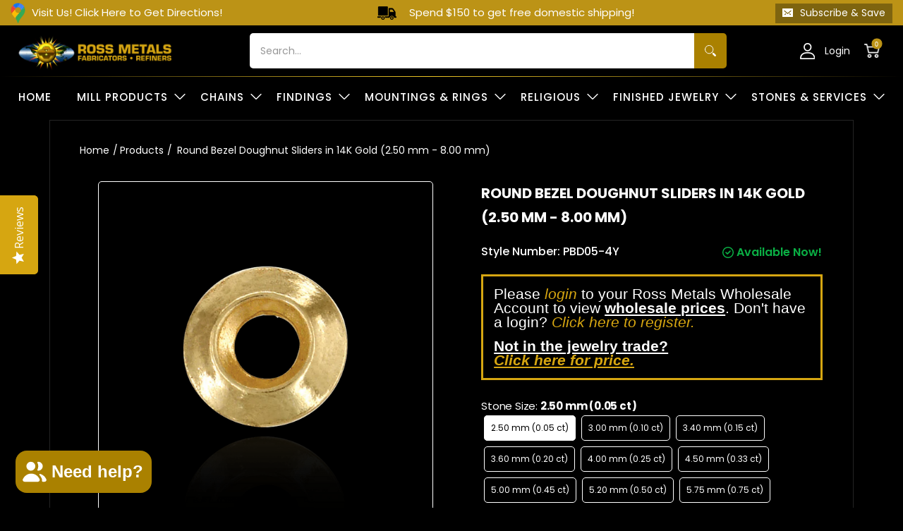

--- FILE ---
content_type: text/html; charset=utf-8
request_url: https://rossmetals.com/en-ca/variants/44165453611264/?section_id=store-availability
body_size: 494
content:
<div id="shopify-section-store-availability" class="shopify-section"><div class="store-availability-container bottompad-quarter"
     data-section-id="store-availability"
     data-section-type="store_availability">
  
  <div class="store-availability-information table">
    <div class="table-cell top"><span class="icon icon-check">
  <svg height="16" width="16" viewBox="0 0 24 24" aria-hidden="true" focusable="false" role="presentation" xmlns="http://www.w3.org/2000/svg" version="1.1" xmlns:xlink="http://www.w3.org/1999/xlink" xmlns:svgjs="http://svgjs.com/svgjs"><g><path d="M 19 5 L 9 19 L 5 15" fill="none" stroke="#1b6109" stroke-linecap="round" stroke-linejoin="round" stroke-width="3px"/></g></svg>
</span></div>
    <div class="store-availability-information-container table-cell top"><p class="store-availability-information__title">Pickup available at <strong>Ross Metals</strong><br/><span class="store-availability-information__stock store-availability-small-text"><small>Usually ready in 24 hours</small></span></p>
      <p class="store-availability-information__stores"><a href="javascript: void(0)" title="View store information" class="srfc store-availability-information__link js-modal-open-store-availability-modal store-availability-small-text" data-store-availability-modal-open aria-haspopup="dialog"><small>View store information</small></a></p></div>
  </div>

  <div id="avail" class="modal StoreAvailabilityModal" aria-hidden="true">
    <div class="modal-overlay" tabindex="-1" data-micromodal-close>
      <div class="store-availabilities-modal modal-container" role="dialog" aria-modal="true" aria-labelledby="modal" >
        <div class="modal-content">
          <div class="store-availabilities-modal__header list">
            <span class="store-availabilities-modal__product-information">
              <h2 class="store-availabilities-modal__product-title" data-store-availability-modal-product-title></h2>
              <p class="store-availabilities-modal__variant-title store-availability-small-text">14K Yellow Gold / 2.50 mm (0.05 ct)</p>
            </span>
          </div>
          <div class="store-availabilities-list" role="list"><div class="store-availability-list__item list last">
              <p class="store-availability-list__location"><strong>Ross Metals</strong><br/><span class="store-availability-list__stock store-availability-small-text"><span class="icon icon-check">
  <svg height="12" width="12" viewBox="0 0 24 24" aria-hidden="true" focusable="false" role="presentation" xmlns="http://www.w3.org/2000/svg" version="1.1" xmlns:xlink="http://www.w3.org/1999/xlink" xmlns:svgjs="http://svgjs.com/svgjs"><g><path d="M 19 5 L 9 19 L 5 15" fill="none" stroke="#1b6109" stroke-linecap="round" stroke-linejoin="round" stroke-width="3px"/></g></svg>
</span>Pickup available, usually ready in 24 hours</span></p><p>54 West 47th Street<br>New York NY 10036<br>United States</p>
<p class="store-availability-list__phone">+12128691407</p></div></div>
        </div>
        <button type="button" class="modal-close" aria-label="Close pop up" data-micromodal-close></button>
      </div>
    </div>
  </div>
</div>
</div>

--- FILE ---
content_type: text/css
request_url: https://rossmetals.com/cdn/shop/t/175/assets/new-custome-style.css?v=86144571367041412071762308331
body_size: 6051
content:
*{box-sizing:border-box}.header.hide,.mobile_menu{display:none!important}.header-customerbar{padding:0 20px}.announcement-bar__inner{display:flex;align-items:center;max-width:1760px;margin:0 auto;flex-wrap:wrap;justify-content:space-between;padding:0 15px}.ancmntLeft{padding:6px 20px 6px 30px;background:url(g-map-ic.png) no-repeat left center}.ancmntCenter{padding:6px 0 6px 45px;background:url(shipping-ic.png) no-repeat left center}.announcement-bar__button{padding:10px 18px 10px 15px;background:#7e640f;color:#fff;box-shadow:0 1px #7e640f}.announcement-bar__button svg{display:inline-block;width:20px;height:17px;margin-right:12px;vertical-align:text-bottom;background:none;pointer-events:none;overflow:visible;fill:#fff}.discount_offer_product{margin-top:16px}.discount_offer_product{display:flex;font-size:12px;font-weight:500}.discount_offer_product_inner{letter-spacing:0;padding-right:5px}.discount_offer_product_inner:last-child{padding-right:0}.discount_offer_product .discount_offer_product_main{display:flex;font-size:12px;font-weight:500;border-radius:4px;border:1px solid #BC9316;background:#bc931629;letter-spacing:.5px;flex-wrap:wrap;padding:9px 7px;width:100%}.discount_offer_product .discount_offer_product_main .discount_offer_product_link{text-decoration-line:underline;text-transform:capitalize;font-size:11px;cursor:pointer}.header-announcement.include-border,.header-customerbar.include-border{border-bottom:1px solid rgba(255,255,255,.2)}.header .container{max-width:1780px;padding:0 calc(var(--master_spacing) / 2)}.customer-links .account>a{background:url(acnt-ic.png) no-repeat left center;padding:0 20px 0 35px!important}.customer-links ul li.cart-info a{padding:0}.customer-links .cart-info .cartTxt{background:url(cart-ic.png) no-repeat left center;padding:10px 0 10px 35px!important;display:inline-block;background-size:contain}.static-search .search-form.search-form-header#search-header-mobile>span{border:0}.static-search input[type=text].search-field{height:50px;padding:15px;border:0;border-radius:5px 0 0 5px;box-shadow:none;outline:none}.static-search .search-form.search-form-header>span button{background:#aa8100;padding:10px;border:0;border-radius:0 5px 5px 0}.customer-links span.icon{color:#fff}.customer-links ul li#cart-count-mobile{display:none}.customer-links ul li.cart-info span{color:#fff;position:relative}.customer-links ul li.cart-info span .cartCountSelector{right:-3px!important;top:0;position:absolute;width:15px;height:15px;border-radius:50px;background:#bc9316;color:#fff;text-align:center;margin:0;line-height:18px;display:flex;align-items:center;justify-content:center;font-size:9px}.customer-links ul li.search.static-search{margin:0 20px 0 0}.main_navigation{padding:10px 0;border-bottom:solid 1px #ececec;background:#fff}.header-navigation.main_navigation nav{max-width:1800px;padding:0 20px;margin:0 auto}.main_navigation>ul>li,.header-navigation nav .responsiveMenu>li{margin:0;padding:0}.main_navigation>ul>li a,.header-navigation nav .responsiveMenu>li>a{position:relative;display:block;margin:0;padding:10px 15px;text-decoration:none;font-size:15px!important;color:#000;font-weight:500;letter-spacing:1px;text-transform:uppercase}.header-navigation nav .responsiveMenu>li.has-dropdown{background:url(down-arrow.png) no-repeat right top 15px;padding-right:10px}.main_navigation>ul>li a:hover,.header-navigation nav .responsiveMenu>li>a:hover{color:#aa8100}.main_navigation>ul>li:first-child>a,.header-navigation nav .responsiveMenu>li:first-child>a{padding-left:0}.header-navigation nav .responsiveMenu>li.has-dropdown:hover,.header-navigation nav .responsiveMenu>li.has-dropdown:focus{background:url(down-arrow-hover.png) no-repeat right top 15px}.header-navigation nav .responsiveMenu.isDesktop>li:hover>a,.header-navigation nav .responsiveMenu.isDesktop>li:focus>a,.header-navigation nav .responsiveMenu.isDesktop>li:focus-within>a{background:transparent;color:#bc9316}.header-navigation nav .responsiveMenu>li>ul{border:none;border-top:1px solid #000}.header-navigation nav .responsiveMenu ul{background:#fff;-webkit-box-shadow:0px 16px 46px 0px rgba(136,136,136,.17);-moz-box-shadow:0px 16px 46px 0px rgba(136,136,136,.17);box-shadow:0 16px 46px #8888882b}.main_navigation .mega_menu_main{max-width:1800px;padding:0 20px;margin:0 auto;display:flex;flex-wrap:wrap;align-items:flex-start;align-content:flex-start}.main_navigation .parent-level-ul.mega .has_no_image_center{width:77%;display:flex;flex-wrap:wrap;padding:35px 0 45px;letter-spacing:.2px;border-right:1px solid #000}.main_navigation .parent-level-ul.mega .has_no_image_center .child-level{display:flex;flex-wrap:wrap;width:20%;padding:0 20px 20px;align-items:flex-start;align-content:flex-start}.main_navigation .parent-level-ul.mega .has_no_image_center .child-level>img{width:42px;margin-top:-7px;height:auto}.main_navigation .parent-level-ul.mega .has_no_image_center .child-level .main_submenu{width:calc(100% - 42px);padding:0 0 0 10px;font-size:14px}.main_navigation .parent-level-ul.mega .has_no_image_center .child-level .main_submenu>a{font-size:15px;font-weight:600;text-transform:uppercase;margin:0 0 8px}.main_navigation .parent-level-ul.mega .has_no_image_center .child-level .main_submenu li{padding:0;line-height:30px}.main_navigation .parent-level-ul.mega .has_no_image_center .child-level .main_submenu a{font-size:14px;padding:0;line-height:1.5;margin:0 0 5px}.main_navigation .parent-level-ul.mega .side_bar_enable{width:100%;border-right:0}.main_navigation .parent-level-ul.mega .side-bar{width:23%;padding:10px 0 40px 80px;letter-spacing:.2px}.main_navigation .parent-level-ul.mega .side-bar .side_menu{padding:0 0 90px}.main_navigation .parent-level-ul.mega .side-bar li{padding:0;line-height:42px}.main_navigation .parent-level-ul.mega .side-bar li a{text-decoration:underline;font-size:15px;font-weight:600;color:#000;text-transform:uppercase;padding:0}.main_navigation .parent-level-ul.mega .side-bar li a p{padding:0;margin:0}.main_navigation .parent-level-ul.mega .side-bar>ul>p{font-size:20px;color:#000;font-weight:500}.main_navigation .parent-level-ul.mega .side-bar .btn{font-size:20px;font-weight:500;background:#000;color:#fff;padding:0 30px;border-radius:5px;letter-spacing:.2px;border:none;height:56px;width:auto}.parent-level-ul.mega .all_collections{display:block;clear:both;width:100%}.header-navigation nav .responsiveMenu li a{color:#000}.parent-level-ul.mega .all_collections a{font-size:20px;color:#000;font-weight:500;display:inline-block;background:url(right-arrow.png) no-repeat right center;padding:0 50px 0 0}.advncfiltrSec{padding:0 0 40px}.advncfiltrSec .h1{font-size:35px;font-weight:700;text-transform:uppercase;line-height:43px;margin:0 0 15px}.advncfiltrSec h3{font-size:20px;font-weight:400;line-height:normal;margin:0 0 45px}.advncfiltrSec h4{color:#2a2a2a;font-size:20px;font-weight:700;margin:0}.advncfiltrSec .filter .center{width:100%;max-width:340px;margin:0 auto}.advncfiltrSec .filter .vertical-form{padding:0}.advncfiltrSec .filter.vertical-form .form{width:100%;margin:0}.advncfiltrSec .filter.vertical-form .select{border-radius:5px;border:none;background:#fff;margin:0}.advncfiltrSec .filter.vertical-form .select select,.advncfiltrSec .filter.vertical-form .styledSelect{height:56px;line-height:56px;border:none;font-size:16px;color:#000;border-radius:5px;padding:0 20px}.advncfiltrSec .select:before,.advncfiltrSec .selector-wrapper:before{content:"";background:url(down-arrow.png) no-repeat right center;height:100%;right:20px}.advncfiltrSec .filter.vertical-form .btn{font-size:14px;font-weight:700;text-transform:uppercase;border-radius:5px;height:56px}.home-collection-list .table-cell>div{padding-top:5px}.home-collection-list h2{font-size:22px;line-height:normal;margin:0 0 45px}.home-collection-list .container{max-width:1780px;padding:0 calc(var(--master_spacing) / 2);padding-bottom:0}.home-collection-list .product-loop .product{width:16.66%}.home-collection-list .product-title h5{font-size:16px;font-weight:500;color:#000;margin:0}.home-categories-section{padding:0;position:relative}.home-categories-section .container{max-width:1800px;padding:0 20px}.categories_list{display:flex;flex-wrap:wrap;margin:0 -20px}.categories_list .categories_thumbnail{width:33.33%;padding:20px}.categories_list .categories_thumbnail .cate_img img{width:100%;margin:0;border:solid 1px #fff;border-radius:5px}.categories_list .categories_thumbnail .cate_img{margin:0 0 35px}.categories_list .categories_thumbnail .categories_details{position:relative}.categories_list .categories_thumbnail .categories_details h3{letter-spacing:1px;font-size:20px;color:#000;font-weight:500;text-transform:uppercase;line-height:normal;margin:0 0 20px}.categories_list .categories_thumbnail .categories_details .shop_btn{width:auto;font-size:14px;font-weight:700;text-transform:uppercase;padding:12px 30px;height:43px;border-radius:5px;background:#fff;color:#bc9316;border-color:#bc9316}.categories_list .categories_thumbnail .categories_details .shop_btn:hover,.categories_list .categories_thumbnail .categories_details .shop_btn:focus{background:#bc9316;color:#fff}.featured-collections-list{text-align:center;padding:0;margin:110px 0 140px}.featured-collections-list .container{max-width:1800px;padding:0 20px}.featured-collections-list .featured_head{border-top:solid 1px #d8d8d8;padding:70px 0 75px}.featured-collections-list .featured_head h2{font-size:22px;text-transform:uppercase;margin:0}.collections_list{display:flex;flex-wrap:wrap;padding:0;margin:0 -20px;justify-content:space-between}.collections_list .collections_thumbnail{padding:20px;width:16.66%}.collections_list .collections_thumbnail a{display:block;text-decoration:none}.collections_list .collections_thumbnail .coll_img img{display:block;border:solid 2px #fff;border-radius:50%;margin:0 auto 35px}.collections_list .collections_thumbnail .collection_details h3{font-size:16px;font-weight:600;text-transform:uppercase;letter-spacing:.2px;color:#000;line-height:normal;margin:0 0 8px}.collections_list .collections_thumbnail .collection_details p{font-size:15px;font-weight:400;text-transform:uppercase;letter-spacing:.2px;color:#000;line-height:normal;padding:0}.slidewithTxt{position:relative}.slidewithTxt .table-cell>div{padding:120px 0 100px}.slidewithTxt h2{font-size:35px;font-weight:700;text-transform:uppercase;line-height:normal;margin:0 0 5px}.slidewithTxt h3{font-size:20px;font-weight:400;margin:0 0 30px;color:#000}.slidewithTxt .btn{background:#bc9316;color:#fff;width:auto;font-size:14px;text-transform:uppercase;border-radius:5px;padding:18px 55px;height:56px;border-color:#bc9316;margin:0}.featuredClntn{position:relative;padding:90px 0 0}.featuredClntn .container{max-width:1500px;padding:0 calc(var(--master_spacing) / 2)}.featuredClntn .table-cell>div{padding-top:0}.featuredClntn h2,.newsletterBox h2{font-size:22px;font-weight:600;text-transform:uppercase;margin:0 0 10px;line-height:normal}.featuredClntn h3{font-size:20px;font-weight:400;margin:0;color:#000}.featuredClntn .collection-products{padding:85px 0 0}.collection-products .product-border{border:1px solid #d7d7d7;border-radius:5px;padding:20px 20px 45px}.collection-products .product{padding:0 calc(var(--master_spacing))}.collection-products .glider{margin:0 calc(-1 * var(--master_spacing))}.collection-products .product .product-thumb img{width:auto;max-width:100%;max-height:100%}.collection-products .product .product-details{padding:20px 0 0}.collection-products .product-logistics{font-size:16px;font-weight:700;color:#bc9316;text-transform:uppercase;padding:0 0 25px}.collection-products p .vendors a{color:#bc9316}.collection-products .product-title h4{font-size:14px;font-weight:500;line-height:23px;margin:0}.collection-products .product-title{height:90px;overflow:hidden;margin:0 0 10px}.product .product-details .product-price,.product .product-price h6{font-size:14px;font-weight:500;color:#b1b1b1;line-height:normal}.product .product-price h6{display:inline-block;padding-left:5px}.product.hover .purchase .btn{font-size:14px;font-weight:700;text-transform:uppercase;border-radius:5px}.featuredClntn .glider-contain .toppad{margin-top:85px}.featuredClntn .glider-contain .toppad .btn{height:56px;border-radius:5px;max-width:220px;background:#000;border-color:#000;color:#fff;font-size:14px;font-weight:700;text-transform:uppercase;padding:18px 20px}.customer-review-section{padding:60px 0}.reviewSec{position:relative;color:#fff;padding:45px 0 100px}.reviewSec .container{max-width:1410px;padding:0 calc(var(--master_spacing) / 2)}.reviewSec .yotpo-reviews-carousel .carousel-display-wrapper{padding-left:0;padding-right:0}.reviewSec .y-powered-by{display:none}.reviewSec #carousel-top-panel .headline{font-size:22px!important;font-weight:600!important;letter-spacing:.1px;color:#fff;text-transform:uppercase;line-height:1.1}.yotpo div,.yotpo span,.yotpo p,.yotpo a,.yotpo img,.yotpo i,.yotpo strong,.yotpo sup,.yotpo ul,.yotpo li,.yotpo form,.yotpo label{font-family:Poppins,sans-serif;color:#000;font-size:15px}.reviewSec .yotpo-reviews-carousel .carousel-display-wrapper #carousel-top-panel{border:none;margin:0 0 25px;padding:0}.reviewSec .yotpo-reviews-carousel .carousel-display-wrapper .yotpo-carousel .single-carousel{background:#fff;border-radius:5px;min-height:235px}.reviewSec .yotpo-reviews-carousel .carousel-display-wrapper .yotpo-carousel .single-carousel .big-version,.reviewSec .yotpo-reviews-carousel .carousel-display-wrapper .yotpo-carousel .small-version{padding:20px}.reviewSec .yotpo-reviews-carousel .carousel-display-wrapper .stars-container{height:16px}.reviewSec .yotpo-reviews-carousel .carousel-display-wrapper .yotpo-carousel .yotpo-icon-star{color:#eab616;font-size:16px!important}.reviewSec .yotpo-reviews-carousel .carousel-display-wrapper .yotpo-carousel .single-carousel .carousel-review-date{line-height:16px;font-style:normal!important}.reviewSec .yotpo-reviews-carousel .carousel-display-wrapper .yotpo-carousel .carousel-review-body{margin-left:0;font-style:normal!important;line-height:22px}.reviewSec .yotpo-reviews-carousel .carousel-display-wrapper .yotpo-carousel .big-version .right-side,.reviewSec .yotpo-reviews-carousel .carousel-display-wrapper .yotpo-carousel .small-version .right-side{width:calc(100% - 90px);padding:0 0 0 20px}.reviewSec .yotpo-reviews-carousel .yotpo-small-box{display:none}.reviewSec .yotpo-reviews-carousel .carousel-display-wrapper #carousel-top-panel .carousel-arrows .yotpo-icon-left-arrow-thin{padding-right:15px}.reviewSec .yotpo-reviews-carousel .carousel-display-wrapper #carousel-top-panel .carousel-arrows .yotpo-icon-left-arrow-thin:before,.reviewSec .yotpo-reviews-carousel .carousel-display-wrapper #carousel-top-panel .carousel-arrows .yotpo-icon-right-arrow-thin:before{content:"";width:40px;height:20px;top:0;position:relative;display:inline-block}.reviewSec .yotpo-reviews-carousel .carousel-display-wrapper #carousel-top-panel .carousel-arrows .yotpo-icon-left-arrow-thin:before{background:url(yotpo-prev-arrow.png) no-repeat center center}.reviewSec .yotpo-reviews-carousel .carousel-display-wrapper #carousel-top-panel .carousel-arrows .yotpo-icon-right-arrow-thin:before{background:url(yotpo-right-arrow.png) no-repeat center center}.newsletterBox{max-width:920px;margin:0 auto}.newsletterBox h2{margin:0 0 15px}.newsletterBox p{font-size:20px;font-weight:400;margin:0;padding:0 0 40px;color:#000}.newsletterBox input[type=email]{height:56px;border:1px solid #000;border-radius:5px 0 0 5px;background:url(newsletter-ic.png) no-repeat left 20px center;padding-left:70px;font-size:16px;color:#000}.newsletterBox .newsletter span .btn{height:56px;border-radius:5px;background:#000;color:#fff;font-size:14px;font-weight:700;border-color:#000}.newsletter span.form{right:-5px;width:calc(100% - 220px)}.newsletter span{width:220px}.newsletterBox input[type=email]::-webkit-input-placeholder{color:#000;opacity:1;font-size:16px}.newsletterBox input[type=email]::-moz-placeholder{color:#000;opacity:1;font-size:16px}.newsletterBox input[type=email]:-ms-input-placeholder{color:#000;opacity:1;font-size:16px}.newsletterBox input[type=email]:-moz-placeholder{color:#000;opacity:1;font-size:16px}.brand_logo{position:relative;padding:15px 0 0}.brand_logo .container{max-width:1600px;padding-left:20px;padding-right:20px}.brand_logo .two-half{width:14.28%;border:solid 1px #e9e9e9;margin:0 0 0 -1px}.brand_logo .two-half:last-child{border-right:solid 1px #e9e9e9}.guaranteeSec{position:relative;padding:55px 0 0}.guaranteeSec .table-cell>div{padding-top:0}.guaranteeSec .eight{width:100%;max-width:1040px;margin:0 auto}.guaranteeSec h2{font-size:22px;font-weight:600;text-transform:uppercase;letter-spacing:.1px;margin:0 0 25px;line-height:normal}.guaranteeSec p{font-size:20px;line-height:32px;padding:0;margin:0}.footer{margin:75px 0 0;color:#dfdfdf;font-size:15px}.footer.background-colored.colored-top-bottom{padding-bottom:0}.footer a{color:#dfdfdf;text-decoration:none}.footer a:hover,.footer a:focus{color:#fff}.footer .container,.sub-footer .container{max-width:1500px;padding:0 calc(var(--master_spacing) / 2)}.footer .footerTop{position:relative;font-size:18px;color:#dfdfdf;border-bottom:1px solid #242424;padding:0 0 35px;margin:0 0 70px}.footer .footerTop .iconBoxes{display:flex;flex-wrap:wrap;justify-content:space-between}.footer .footerTop .iconBoxes .icon_box{display:flex;align-items:center;margin:0 0 15px}.footer .footerTop .iconBoxes .icon_box img{padding:0 20px 0 0;margin:0}.footer .footerTop .iconBoxes .icon_box .icon_info span{display:block;font-size:15px;padding:10px 0 0}.footer .center{text-align:left;display:flex;flex-wrap:wrap}.footer h4,.footer h5{font-size:22px;font-weight:600;text-transform:uppercase;line-height:26px;letter-spacing:.1px;color:#dfdfdf;min-height:52px;margin:0 0 30px}.footer h5{min-height:unset}.footer p{font-size:15px;line-height:22px}.footer .center>div{margin-bottom:70px;font-size:15px}.footer .center>div:nth-child(4n+1){width:27.5%}.footer .center>div:nth-child(4n-2){width:27.5%}.footer .center>div:nth-child(4n-1){width:26%}.footer .center>div:nth-child(4n){width:19%}.footer .top p a{list-style:disc;display:list-item;list-style:inside;line-height:22px}footer .footer-menu ul li{padding:0;line-height:22px}footer .footer-menu ul li a{font-size:15px}.sub-footer.background-colored.color-secondary{background:#fff;padding:40px 0;text-align:left}.sub-footer .twelve{display:flex;align-items:center;flex-wrap:wrap}footer .sub-footer p{font-size:15px;padding:0;color:#000}.sub-footer .ftrbtmLeft{width:55%}.sub-footer .ftrbtmRight{width:45%;padding-left:10px}.sub-footer .ftrbtmRight .paymentTxt{display:inline-block;vertical-align:middle;font-size:15px;color:#000;padding-right:30px}.sub-footer .ftrbtmRight img{margin:0;display:inline-block;vertical-align:middle}.sub-footer .ftrbtmRight .mobImg{display:none}.announcement-bar__newsletter{background:#f3f5f6;text-align:center;padding:50px 0 60px}.announcement-bar__newsletter .container{position:relative}.announcement-bar__newsletter .announcement-bar__close-container{position:absolute;right:20px;top:0;font-size:22px;color:#000;z-index:1}.announcement-bar__newsletter .announcement-bar__close-container .announcement-bar__close{font-size:22px;color:#000;background:none}.announcement-bar__newsletter .announcement-bar__close-container .announcement-bar__close svg{width:18px;font-size:18px;line-height:normal}.announcement-bar__newsletter h2{font-size:32px;font-weight:700;color:#000}.announcement-bar__newsletter .newsletter{padding:20px 0 0;max-width:550px;margin:0 auto}.announcement-bar__newsletter .newsletter .form__input-row{display:flex}.announcement-bar__newsletter .newsletter .form__input-row .form__input-wrapper{width:100%}.announcement-bar__newsletter .newsletter .form__input-row .form__field{height:45px;width:100%;border:1px solid #ccc;border-radius:5px}.announcement-bar__newsletter .newsletter .form__input-row .form__submit{background:#bc9316;border-radius:5px;color:#fff;font-weight:700;text-transform:uppercase;padding:0 20px;font-size:14px;height:45px;margin:0 0 0 10px}.single-collection .single_collection_inn{padding:20px}.single-collection .single_collection_inn a{display:block;position:relative}.single-collection .single_collection_inn h2{margin:0;position:absolute;bottom:0;left:0;right:0;background:#000;color:#fff;padding:10px;text-align:center;font-size:15px;text-transform:uppercase;letter-spacing:.5px}.single-collection .single_collection_inn a img{display:block;width:100%;margin:0;padding:0}.newsletter #mc_embed_signup .mc-field-group{width:100%;padding:0;min-height:inherit;display:flex}.newsletter #mc_embed_signup .mc-field-group input{display:block;width:100%;text-indent:0;height:45px;padding:6px 20px;border-radius:5px}.newsletter #mc_embed_signup .mc-field-group input.button.form__submit{margin:0 0 0 10px;max-width:140px;background:#bc9316;border-color:#bc9316;font-size:15px;text-transform:uppercase;letter-spacing:.5px;font-weight:700}.section-flex{display:flex;padding:0 10px;justify-content:center;width:100%;align-items:stretch}.section-flex .collection_filtter{padding:10px;display:flex;justify-content:center}.section-flex .two_collection .coll_box{padding:10px;height:50%}.section-flex .two_collection .coll_box h2{margin:0;bottom:0;left:0;right:0;background:#000;color:#fff;padding:10px;text-align:center;font-size:15px;text-transform:uppercase;letter-spacing:.5px;border:solid 1px #fff;border-radius:0 0 5px 5px}.section-flex .two_collection .coll_box a{display:block;position:relative;height:100%}.section-flex .two_collection .coll_box a img{display:block;width:100%;margin:0;height:auto;object-fit:cover;border:solid 1px #fff;border-radius:5px 5px 0 0}.section-flex .two_collection .coll_box:last-child a{display:flex;flex-direction:column;justify-content:flex-end}.section-flex .advncfiltrSec .h1{font-size:25px;line-height:1.4;margin:0 0 10px}.section-flex .advncfiltrSec h3{font-size:18px;margin:0 0 30px}.instant-search-menu .details-top-text .price{display:none}.customer-logged-in .instant-search-menu .details-top-text .price{display:block}.main_navigation .mega_menu_main .grand-level-data .grand-level-content .grand-level-ul li a{text-transform:capitalize}.main_navigation .mega_menu_main .grand-level-data .grand-level-content .grand-level-ul li a:hover{color:#fff;background:linear-gradient(90deg,#ecc5254d -.84%,#ecc52500 99.72%);text-decoration:none}#privy-container #privy-inner-container .privy-flyout-container{top:50%!important;transform:translateY(-50%)!important;display:flex;align-items:center;justify-content:center;margin:0 auto!important;right:0!important;width:100%}#privy-container #privy-inner-container .privy-flyout-container .privy-popup-content-wrap .privy-popup-inner-content-wrap{border:6px solid #b29700!important;-moz-border-radius-bottomright:20px!important;-webkit-border-bottom-right-radius:20px!important;-moz-border-radius-bottomleft:20px!important;-webkit-border-bottom-left-radius:20px!important;border-radius:20px!important}#privy-container #privy-inner-container .privy .privy-text-element span,#privy-container #privy-inner-container .privy .privy-html-element span{font-size:20px}#cart-table .cart-table-header{display:flex;align-items:center;padding:0}#cart-table .cart-table-header h4{font-size:14px;margin:0}#cart-table .cart-table-header>div{padding:10px 15px}#cart-table .cart-table-header>div.head01{width:40%}#cart-table .cart-table-header>div.head02{width:30%;text-align:center}#cart-table .cart-table-header>div.head03{width:15%;text-align:center}#cart-table .cart-table-header>div.head04{width:20%;text-align:center}#cart-table .cart-table-header>div.head05{width:20%;text-align:right}#cart-table .cart-table .item-row{display:flex;align-items:center}#cart-table .cart-table .item-row>.item-thumb{padding:10px;width:10%}#cart-table .cart-table .item-row>.item-details{width:100%;display:flex;align-items:center}#cart-table .cart-table .item-row>.item-details>div{padding:5px}#cart-table .cart-table .item-row>.item-details>div:nth-child(1){width:43%}#cart-table .cart-table .item-row>.item-details>div:nth-child(2){width:30%;text-align:center}#cart-table .cart-table .item-row>.item-details>div:nth-child(3){width:35%;text-align:center}#cart-table .cart-table .item-row>.item-details>div:nth-child(4){width:20%;text-align:center}#cart-table .cart-table .item-row>.item-details>div:nth-child(5){width:20%;text-align:right}body #cart-table .cart-table .item:last-child:before{display:none}h2.offers{margin-bottom:0}.product-details .tab-body h2.offers .price-table{margin-top:10px;max-width:270px;margin-bottom:10px}.product-details .tab-body h2.offers .price-table td br{display:none}.product-template .product-details .btn.add-to-cart{max-width:100%;margin-top:0;width:100%!important}.product-template .product-details .bottompad-half{margin-bottom:0;position:relative}.product-template .product-details .wish_list_area{display:block;vertical-align:bottom;width:100%;margin:0 0 0 12px}.product-template .product-details ._s_wishlist_button{height:52px;border-radius:4px;width:100%}.product-details .tab-body h2.offers .price-table td{font-size:15px;color:#fff;border-color:#fff;text-align:center;padding:10px;line-height:24px}.product-details .size_chart{border:1px solid #fff;border-radius:5px}.offers .price-table span.price-field,.offers .price-table span.price-field.product-single__price del{color:#fff}.tab-body .custom_option_sec{float:none}.custom_option_sec label,.quantity-wrapper label{font-weight:400;font-size:15px}span#svgIconContainer{position:absolute;left:auto;right:auto;top:0;bottom:0;margin:auto;display:flex;align-items:center;justify-content:center;z-index:0;text-align:center;width:100%;flex-direction:row;text-transform:capitalize;font-size:15px;letter-spacing:0;font-weight:var(--body_font_weight_medium)}span#svgIconContainer[style="display: none;"]{z-index:-1}span#svgIconContainer svg{width:30px;height:30px}span#svgIconContainer svg path{fill:#fff}@media (min-width: 2150px){.header .container,.main_navigation .mega_menu_main,.reviewSec .container{max-width:2000px}.home-categories-section .container{max-width:2000px;width:100%}.footer .container,.sub-footer .container,.featuredClntn .container,.featured-collections-list .container{max-width:2000px}.customer-links a,.customer-links summary{font-size:20px}.main_navigation .parent-level-ul.mega .has_no_image_center .child-level .main_submenu a{font-size:20px}.main_navigation .parent-level-ul.mega .has_no_image_center .child-level>img{width:90px}.main_navigation .parent-level-ul.mega .has_no_image_center .child-level .main_submenu{width:calc(100% - 90px)}.main_navigation .parent-level-ul.mega .side-bar li a,.main_navigation .parent-level-ul.mega .side-bar li a p{font-size:20px}.main_navigation>ul>li a,.header-navigation nav .responsiveMenu>li>a{font-size:20px!important}.categories_list .categories_thumbnail .categories_details h3{font-size:25px}.categories_list .categories_thumbnail .categories_details .shop_btn{font-size:18px;padding:20px 30px;height:auto}.featured-collections-list .featured_head h2{font-size:35px}.collections_list .collections_thumbnail .collection_details h3{font-size:18px}.collections_list .collections_thumbnail .collection_details p{font-size:17px}.reviewSec #carousel-top-panel .headline{font-size:30px!important}.featuredClntn h2,.newsletterBox h2{font-size:35px}.featuredClntn h3{font-size:25px}.product .product-details .product-price,.product .product-price h6,.collection-products .product-title h4{font-size:16px}.footer h4,.footer h5{font-size:25px}.footer p{font-size:18px;line-height:1.6}footer .footer-menu ul li{line-height:1.8}footer .footer-menu ul li a{font-size:18px}.footer .footerTop .iconBoxes .icon_box .icon_info{font-size:20px}.footer .footerTop .iconBoxes .icon_box .icon_info span{font-size:18px}footer .sub-footer p{font-size:18px}.sub-footer .ftrbtmRight .paymentTxt{font-size:18px}}@media (min-width: 2500px){.header .container,.main_navigation .mega_menu_main,.reviewSec .container{max-width:2400px}.home-categories-section .container{max-width:2400px;width:100%}.footer .container,.sub-footer .container,.featuredClntn .container,.featured-collections-list .container{max-width:2400px}.customer-links a,.customer-links summary{font-size:25px}.main_navigation .parent-level-ul.mega .has_no_image_center .child-level .main_submenu a,.main_navigation .parent-level-ul.mega .side-bar li a,.main_navigation .parent-level-ul.mega .side-bar li a p{font-size:25px}.main_navigation>ul>li a,.header-navigation nav .responsiveMenu>li>a{font-size:25px!important}.categories_list .categories_thumbnail .categories_details h3{font-size:30px}.categories_list .categories_thumbnail .categories_details .shop_btn{font-size:22px}.featured-collections-list .featured_head h2{font-size:40px}.collections_list .collections_thumbnail .collection_details h3{font-size:22px}.collections_list .collections_thumbnail .collection_details p{font-size:20px}.reviewSec #carousel-top-panel .headline{font-size:35px!important}.featuredClntn h2,.newsletterBox h2{font-size:40px}.featuredClntn h3{font-size:30px}.product .product-details .product-price,.product .product-price h6,.collection-products .product-title h4{font-size:18px}.footer h4,.footer h5{font-size:30px}.footer p{font-size:22px}footer .footer-menu ul li a{font-size:22px}.footer .footerTop .iconBoxes .icon_box .icon_info{font-size:25px}.footer .footerTop .iconBoxes .icon_box .icon_info span{font-size:22px}footer .sub-footer p{font-size:22px}.sub-footer .ftrbtmRight .paymentTxt{font-size:22px}.advncfiltrSec .filter.vertical-form .select select,.advncfiltrSec .filter.vertical-form .styledSelect{height:60px;line-height:60px;font-size:20px}.content ul.unformatted.options li a,.content ul.unformatted.options li.first{font-size:20px;line-height:1.2}.reviewSec .yotpo-reviews-carousel .carousel-display-wrapper .yotpo-carousel .carousel-review-title{font-size:20px;line-height:1.5}.reviewSec .yotpo-reviews-carousel .carousel-display-wrapper .yotpo-carousel .carousel-review-body{line-height:1.4;font-size:20px}.reviewSec .yotpo-reviews-carousel .carousel-display-wrapper .yotpo-carousel .carousel-review-author{font-size:18px}.reviewSec .yotpo-reviews-carousel .carousel-display-wrapper .yotpo-carousel .carousel-review-product-text{font-size:16px;line-height:1.4}}@media (min-width: 992px){.main_navigation>ul{display:flex!important;max-width:1800px;padding:0 20px;margin:0 auto;justify-content:space-between}.main_navigation>ul,.header-navigation nav .responsiveMenu{margin:0;padding:0;justify-content:space-between;align-items:center;display:flex!important;flex-wrap:wrap}.section-flex>.collection_filtter{width:45%}.section-flex>.two_collection{width:30%}}@media (max-width: 1499px){.footer .footerTop .iconBoxes{padding-left:10px;padding-right:10px}.main_navigation .parent-level-ul.mega .has_no_image_center .child-level{width:33.33%}.main_navigation .parent-level-ul.mega .side-bar{padding-left:20px}}@media (max-width: 1279px){.footer .footerTop .iconBoxes .icon_box{width:50%}}@media (min-width: 1024px){.collections_list .collections_thumbnail{padding:20px;width:16.66%!important}}@media (max-width: 1199px){.main_navigation>ul>li a,.header-navigation nav .responsiveMenu>li>a{font-size:13px!important;padding:10px}.home-collection-list .product-loop .product{width:33.33%}.featured-collections-list{margin:50px 0}.featured-collections-list .featured_head{padding:50px 0 30px}.featuredClntn{padding:30px 0 0}.featuredClntn .collection-products{padding:50px 0 0}.featuredClntn .glider-contain .toppad{margin-top:40px}.customer-review-section{padding:0}.newsletterBlock{margin-bottom:0}.guaranteeSec{padding:0}.footer .center>div:nth-child(4n+1),.footer .center>div:nth-child(4n-2),.footer .center>div:nth-child(4n-1),.footer .center>div:nth-child(4n){width:33.33%}.footer .center>div{margin-bottom:20px}.sub-footer .ftrbtmLeft{width:100%}.sub-footer .ftrbtmRight{width:100%;padding:10px 0 0}.sub-footer.background-colored.color-secondary{text-align:center}body .footer .footerTop .iconBoxes .icon_box{margin:0;position:relative;padding:10px 0 10px 70px}body .footer .footerTop .iconBoxes .icon_box>img{padding:0;margin:0;position:absolute;left:0;top:50%;transform:translateY(-50%)}}@media (max-width: 991px){.collections_list .collections_thumbnail{width:33.33%}.ancmntLeft{width:100%;margin:5px 0;text-align:left}.menuToogle,.main-menu{width:25%}.customer-links ul li#cart-count-mobile{display:inline-table}.customer-links ul li#cart-count-desktop{display:none}.customer-links ul li.cart-info span .cartCountSelector{right:-8px!important;top:0;left:auto;position:absolute}.mobile-only .header-navigation .customer-links li.cart-info.hover,.mobile-only .header-navigation .customer-links li.cart-info.hover .cartCountSelector{background:none}.customer-links .account>a{font-size:0;padding:0 0 0 22px!important}.customer-links .cart-info .cartTxt{font-size:0;padding:7px 0 7px 25px!important}.header-navigation .logo{text-align:center;color:#fff;margin:0!important;width:50%;padding:0}.header-navigation .logo a{margin:0 auto}.header-navigation .mobile_menu{display:inline-block!important;margin-right:10px;vertical-align:middle;padding:0}.header-navigation .toggleMenu span.icon{vertical-align:middle}.header-navigation .search.mobile_menu{padding-top:4px}.header-navigation .mobile_menu a{color:#fff}.header-navigation .logo a img{margin:0 auto;max-width:150px}.main_navigation{padding:0;border:0}.main_navigation>ul{flex-wrap:wrap;padding:20px}.main_navigation>ul>li{margin:0;padding:0;width:100%;text-align:left}.main_navigation>ul>li a,.header-navigation nav .responsiveMenu>li>a{padding:10px;color:#fff}.customer-links ul li.search.static-search{display:none}.customer-links ul li.search.mobile_menu{display:inline-grid!important}.slidewithTxt .table-cell>div{padding:60px 0}.slidewithTxt h2{line-height:1.1}.brand_logo .two-half{width:25%}.static-search input[type=text].search-field{border:solid 2px #000;text-align:left}.sub-footer .ftrbtmRight .deskImg{display:inline-block}.section-flex{flex-wrap:wrap}.section-flex .two_collection{width:100%;display:flex}.section-flex .two_collection .coll_box{padding:10px;height:100%;width:100%}.section-flex .two_collection .coll_box h2{padding:10px;font-size:12px;line-height:1.5}.header-navigation nav .responsiveMenu.isMobile{left:0;padding:0 20px}.main_navigation .parent-level-ul.mega .has_no_image_center{width:100%}.main_navigation .parent-level-ul.mega .has_no_image_center{border:none}.main_navigation .parent-level-ul.mega .side-bar{padding:20px 0 0;width:100%;border:none}.header-navigation nav .responsiveMenu li a{color:#000}.main_navigation .parent-level-ul.mega .has_no_image_center .child-level{width:50%}.header-navigation nav .responsiveMenu.isMobile ul{position:relative;opacity:1}.header-navigation nav .responsiveMenu.isMobile .main_submenu li a span{padding:0}.header-navigation nav .responsiveMenu ul{background:none;box-shadow:none}.main_navigation .parent-level-ul.mega .has_no_image_center .child-level>img{margin-top:0}.main_navigation .mega_menu_main{padding:0}.main_navigation .parent-level-ul.mega .has_no_image_center{padding-top:0}.main_navigation .parent-level-ul.mega .has_no_image_center .child-level{padding:0 0 20px}.header-navigation nav .responsiveMenu.isMobile li.has-dropdown>a:after{display:none!important}.header-navigation nav .responsiveMenu.isMobile li.has-dropdown>a:after{content:none}.advncfiltrSec:after{display:none}}@media (max-width: 768px){.advncfiltrSec .h1{font-size:28px;line-height:34px}.categories_list .categories_thumbnail{width:50%}.yotpo-reviews-carousel .carousel-display-wrapper #carousel-top-panel .all-reviews{float:none!important}.yotpo-reviews-carousel .carousel-display-wrapper #carousel-top-panel .all-reviews a{display:inline-block}.yotpo-reviews-carousel .carousel-display-wrapper #carousel-top-panel .carousel-arrows{padding-top:18px;z-index:99999}.reviewSec #carousel-top-panel .headline{margin-bottom:15px}.footer .center>div:nth-child(4n+1),.footer .center>div:nth-child(4n-2),.footer .center>div:nth-child(4n-1),.footer .center>div:nth-child(4n){width:50%}.footer .footerTop .iconBoxes .icon_box{width:100%;padding:10px}table.responsive_table{display:flex;overflow:auto}#cart-table .cart-table .item-row{flex-wrap:wrap}#cart-table .cart-table .item-row>.item-thumb{width:100%;max-width:200px;margin:0 auto}#cart-table .cart-table-header{display:none}#cart-table .cart-table .item-row>.item-details{width:100%;flex-wrap:wrap}#cart-table .cart-table .item-row>.item-details>div{width:100%!important;text-align:center!important}}@media (max-width: 640px){.header-navigation .table{display:flex;align-items:center}.mobile-only .header-navigation .customer-links{margin:0}.advncfiltrSec .h1,.slidewithTxt h2{font-size:22px;line-height:28px}.advncfiltrSec h3,.slidewithTxt h3,.featuredClntn h3,.newsletterBox p,.guaranteeSec p{font-size:16px;line-height:24px}.slidewithTxt .nine,.categories_list .categories_thumbnail{width:100%}.footer .center>div{width:100%!important}.product-details .size_chart{margin-bottom:38px}}@media (max-width: 639px){.home-collection-list .product-loop .product,.collections_list .collections_thumbnail{width:50%}.announcement-bar__button{display:none}.ancmntLeft{margin:2px auto;width:max-content}.ancmntCenter{width:max-content;margin:0 auto}.two_collection{flex-wrap:wrap}.section-flex .two_collection .coll_box{height:auto}.main_navigation .parent-level-ul.mega .has_no_image_center .child-level{width:100%}.section-flex .two_collection{order:2}}@media (max-width: 600px){.footer .center>div:nth-child(4n+1),.footer .center>div:nth-child(4n-2),.footer .center>div:nth-child(4n-1),.footer .center>div:nth-child(4n){width:100%}.footer h4,.footer h5{min-height:auto}.footer h4 br,.footer h5 br{display:none}.footer .footerTop .iconBoxes .icon_box{width:100%}.sub-footer .twelve{padding:0 10px!important}footer .open-container .open{top:4px}.footer h4,.footer h5{font-size:18px;margin:0 0 15px}.footer .footerTop{padding:0 0 20px;margin:0 0 30px}.brand_logo .two-half{width:33.33%!important}.breadcrumbs{padding:20px}}@media (max-width: 550px){.customer-links .account>a{padding:0 0 0 18px!important;background-size:16px}.customer-links ul li.mobile_wish a svg{width:20px!important;height:20px!important;fill:#fff}.customer-links .cart-info .cartTxt{padding:7px 0 7px 22px!important;background-size:20px}.header .container>.twelve{padding:0}.header .customer-links ul li.cart-info a{padding:2px!important}.header .header-navigation .search.mobile_menu svg{width:18px}.header-navigation .toggleMenu span.icon:before,.header-navigation .toggleMenu span.icon:after{width:18px}.header-announcement{font-size:14px}.announcement-bar__inner{text-align:left}.ancmntCenter{order:2;padding-left:35px}.ancmntLeft{padding-left:35px}.announcement-bar__button{width:100%}.advncfiltrSec .twelve{padding-left:0;padding-right:0}.categories_list .categories_thumbnail{width:100%}.sub-footer .ftrbtmRight .paymentTxt{display:block;padding:0 0 5px}.sub-footer .ftrbtmRight .deskImg{display:none}.sub-footer .ftrbtmRight .mobImg{display:inline-block}.newsletter span.form{width:100%}.newsletterBox input[type=email]{border-radius:5px}.newsletter span{display:inline-block;float:none}footer .footer-menu ul li a{margin:0 0 6px;display:block}}.discount_offer_product_main .Drawer__Data{padding:0;background:transparent;margin:0}@media (max-width: 480px){.header-navigation .logo{text-align:center}.home-collection-list .product-loop .product,.collections_list .collections_thumbnail{width:100%}.announcement-bar__inner{padding:5px 0}.announcement-bar__inner .ancmntLeft{padding:0 0 0 15px;background-size:10px}.header-announcement.announcement_color_scheme a{font-size:11px}.announcement-bar__inner .ancmntCenter{padding:0 0 0 20px;background-size:15px;font-size:11px}.product-template .product-details .wish_list_area{width:100%;max-width:100%;margin-top:20px;margin-left:0}.product-template .product-details ._s_wishlist_button{width:100%}}@media (max-width: 375px){.brand_logo .two-half{width:50%!important}}div#byooverlay{position:absolute}.quantity-wrapper-label{font-size:13px!important;position:absolute;top:-21px;bottom:0;margin-top:0;height:15px}.section-flex .two_collection .coll_box a{display:flex!important;flex-direction:column}.section-flex .two_collection .coll_box a img{height:100%!important}
/*# sourceMappingURL=/cdn/shop/t/175/assets/new-custome-style.css.map?v=86144571367041412071762308331 */


--- FILE ---
content_type: text/javascript
request_url: https://cdn.shopify.com/s/files/1/0697/1493/6055/files/223.e7c9a296.storeFrontContainer._26198_154705166592_07-10-2025.chunk.js
body_size: 63
content:
"use strict";(self.webpackChunkapp_container=self.webpackChunkapp_container||[]).push([[223],{223:(t,a,n)=>{n.a(t,async(t,e)=>{try{n.r(a),n.d(a,{default:()=>r});const{useEffect:t,useCallback:l}=await n.e(4914).then(n.t.bind(n,4914,23)).then(t=>({useEffect:t.useEffect,useCallback:t.useCallback})),{GetLocalStorage:c,SetLocalStorage:o}=await n.e(4326).then(n.bind(n,4326)).then(t=>({GetLocalStorage:t.GetLocalStorage,SetLocalStorage:t.SetLocalStorage})),i=await n.e(8402).then(n.bind(n,8402)).then(t=>t.API),r=()=>{const a=l(async()=>{var t;let a=c("analyticCartAndContactData");const n=null===(t=window)||void 0===t||null===(t=t.flitsThemeAppExtensionObjects)||void 0===t||null===(t=t.customer)||void 0===t?void 0:t.customer_id;if(a&&Array.isArray(a)&&null!=n&&-1!==n&&"-1"!==n)for(let t=0;t<(null==a?void 0:a.length);t++){var e;if("pending"===(null===(e=a[t])||void 0===e?void 0:e.status)){var l;a[t].status="processing",o("analyticCartAndContactData",a);let n=null===(l=a[t])||void 0===l?void 0:l.data;const e=await i.analytic.analytic_push_data(n,c("analyticToken"));null!=e&&e.status&&(null==a||a.splice(t,1),o("analyticCartAndContactData",a))}}},[]),n=l(()=>{let t=c("analyticCartAndContactData");if(t&&Array.isArray(t))for(let n=0;n<(null==t?void 0:t.length);n++){var a;"processing"===(null===(a=t[n])||void 0===a?void 0:a.status)&&(t[n].status="pending")}o("analyticCartAndContactData",t)},[]);return t(()=>{const t=setInterval(()=>{a()},5e3),e=setInterval(()=>{n()},5e3);return()=>{clearInterval(t),clearInterval(e)}},[n,a]),t(()=>{a(),n()},[n,a]),null};e()}catch(t){e(t)}},1)}}]);

--- FILE ---
content_type: text/javascript
request_url: https://cdn.shopify.com/s/files/1/0697/1493/6055/files/9027.c2c53f36.storeFrontContainer._26198_154705166592_07-10-2025.chunk.js
body_size: -482
content:
"use strict";(self.webpackChunkapp_container=self.webpackChunkapp_container||[]).push([[9027],{9027:(l,e,_)=>{_.d(e,{default:()=>t});const t={flits_select_row:"SelectDropDownSimpleModule_flits_select_row__x1v0I",flits_floating_label:"SelectDropDownSimpleModule_flits_floating_label__0PW6G",flits_variant_select:"SelectDropDownSimpleModule_flits_variant_select__c+kfW",flits_floating_change:"SelectDropDownSimpleModule_flits_floating_change__svjWZ",flits_input:"SelectDropDownSimpleModule_flits_input__r-bdy",flits_highlight:"SelectDropDownSimpleModule_flits_highlight__bcLfj",flits_select_arrow:"SelectDropDownSimpleModule_flits_select_arrow__j2cJ+",flits_without_select:"SelectDropDownSimpleModule_flits_without_select__ys57V"}}}]);

--- FILE ---
content_type: text/javascript
request_url: https://cdn.shopify.com/s/files/1/0697/1493/6055/files/5151.9ed536e8.storeFrontContainer._26198_154705166592_07-10-2025.chunk.js
body_size: -313
content:
"use strict";(self.webpackChunkapp_container=self.webpackChunkapp_container||[]).push([[5151],{5151:(t,e,i)=>{i.a(t,async(t,n)=>{try{i.r(e),i.d(e,{IsProductAddedInWishlist:()=>c,wishlistHandle:()=>a});const{GetLocalStorage:t}=await i.e(4326).then(i.bind(i,4326)).then(t=>t),{Utility:s}=await i.e(4356).then(i.bind(i,4356)).then(t=>t),a="flits_wishlist_products",c=e=>{var i=t(a);return!s.isNull(i)&&-1!==i.split(",").indexOf(e)};n()}catch(t){n(t)}},1)}}]);

--- FILE ---
content_type: text/javascript
request_url: https://cdn.shopify.com/s/files/1/0697/1493/6055/files/6815.cb4d1020.storeFrontContainer._26198_154705166592_07-10-2025.chunk.js
body_size: 24716
content:
/*! For license information please see 6815.cb4d1020.storeFrontContainer._26198_154705166592_07-10-2025.chunk.js.LICENSE.txt */
"use strict";(self.webpackChunkapp_container=self.webpackChunkapp_container||[]).push([[6815],{6815:(e,t,r)=>{r.r(t),r.d(t,{AbortedDeferredError:()=>Y,Await:()=>nr,BrowserRouter:()=>Nr,Form:()=>$r,HashRouter:()=>Br,Link:()=>Wr,MemoryRouter:()=>Gt,NavLink:()=>Kr,Navigate:()=>Qt,NavigationType:()=>n,Outlet:()=>Zt,Route:()=>er,Router:()=>tr,RouterProvider:()=>jr,Routes:()=>rr,ScrollRestoration:()=>Vr,UNSAFE_DataRouterContext:()=>at,UNSAFE_DataRouterStateContext:()=>ot,UNSAFE_ErrorResponseImpl:()=>re,UNSAFE_FetchersContext:()=>kr,UNSAFE_LocationContext:()=>lt,UNSAFE_NavigationContext:()=>st,UNSAFE_RouteContext:()=>ut,UNSAFE_ViewTransitionContext:()=>Lr,UNSAFE_useRouteId:()=>jt,UNSAFE_useScrollRestoration:()=>ln,createBrowserRouter:()=>xr,createHashRouter:()=>Dr,createMemoryRouter:()=>dr,createPath:()=>m,createRoutesFromChildren:()=>lr,createRoutesFromElements:()=>lr,createSearchParams:()=>yr,defer:()=>Q,generatePath:()=>j,isRouteErrorResponse:()=>ne,json:()=>q,matchPath:()=>O,matchRoutes:()=>S,parsePath:()=>v,redirect:()=>Z,redirectDocument:()=>ee,renderMatches:()=>ur,replace:()=>te,resolvePath:()=>B,unstable_HistoryRouter:()=>Ir,unstable_usePrompt:()=>cn,useActionData:()=>zt,useAsyncError:()=>Kt,useAsyncValue:()=>Wt,useBeforeUnload:()=>un,useBlocker:()=>Vt,useFetcher:()=>nn,useFetchers:()=>an,useFormAction:()=>rn,useHref:()=>dt,useInRouterContext:()=>ht,useLinkClickHandler:()=>Gr,useLoaderData:()=>Bt,useLocation:()=>ft,useMatch:()=>mt,useMatches:()=>Nt,useNavigate:()=>yt,useNavigation:()=>Ot,useNavigationType:()=>pt,useOutlet:()=>wt,useOutletContext:()=>bt,useParams:()=>St,useResolvedPath:()=>Et,useRevalidator:()=>Ft,useRouteError:()=>Ht,useRouteLoaderData:()=>It,useRoutes:()=>Rt,useSearchParams:()=>Qr,useSubmit:()=>tn,useViewTransitionState:()=>dn});var n,a=r(4914),o=r(6672);function i(){return i=Object.assign?Object.assign.bind():function(e){for(var t=1;t<arguments.length;t++){var r=arguments[t];for(var n in r)Object.prototype.hasOwnProperty.call(r,n)&&(e[n]=r[n])}return e},i.apply(this,arguments)}!function(e){e.Pop="POP",e.Push="PUSH",e.Replace="REPLACE"}(n||(n={}));const s="popstate";function l(e){void 0===e&&(e={});let t,{initialEntries:r=["/"],initialIndex:a,v5Compat:o=!1}=e;t=r.map((e,t)=>d(e,"string"==typeof e?null:e.state,0===t?"default":void 0));let i=u(null==a?t.length-1:a),s=n.Pop,l=null;function u(e){return Math.min(Math.max(e,0),t.length-1)}function c(){return t[i]}function d(e,r,n){void 0===r&&(r=null);let a=p(t?c().pathname:"/",e,r,n);return h("/"===a.pathname.charAt(0),"relative pathnames are not supported in memory history: "+JSON.stringify(e)),a}function f(e){return"string"==typeof e?e:m(e)}return{get index(){return i},get action(){return s},get location(){return c()},createHref:f,createURL:e=>new URL(f(e),"http://localhost"),encodeLocation(e){let t="string"==typeof e?v(e):e;return{pathname:t.pathname||"",search:t.search||"",hash:t.hash||""}},push(e,r){s=n.Push;let a=d(e,r);i+=1,t.splice(i,t.length,a),o&&l&&l({action:s,location:a,delta:1})},replace(e,r){s=n.Replace;let a=d(e,r);t[i]=a,o&&l&&l({action:s,location:a,delta:0})},go(e){s=n.Pop;let r=u(i+e),a=t[r];i=r,l&&l({action:s,location:a,delta:e})},listen:e=>(l=e,()=>{l=null})}}function u(e){return void 0===e&&(e={}),y(function(e,t){let{pathname:r,search:n,hash:a}=e.location;return p("",{pathname:r,search:n,hash:a},t.state&&t.state.usr||null,t.state&&t.state.key||"default")},function(e,t){return"string"==typeof t?t:m(t)},null,e)}function c(e){return void 0===e&&(e={}),y(function(e,t){let{pathname:r="/",search:n="",hash:a=""}=v(e.location.hash.substr(1));return r.startsWith("/")||r.startsWith(".")||(r="/"+r),p("",{pathname:r,search:n,hash:a},t.state&&t.state.usr||null,t.state&&t.state.key||"default")},function(e,t){let r=e.document.querySelector("base"),n="";if(r&&r.getAttribute("href")){let t=e.location.href,r=t.indexOf("#");n=-1===r?t:t.slice(0,r)}return n+"#"+("string"==typeof t?t:m(t))},function(e,t){h("/"===e.pathname.charAt(0),"relative pathnames are not supported in hash history.push("+JSON.stringify(t)+")")},e)}function d(e,t){if(!1===e||null==e)throw new Error(t)}function h(e,t){if(!e)try{throw new Error(t)}catch(e){}}function f(e,t){return{usr:e.state,key:e.key,idx:t}}function p(e,t,r,n){return void 0===r&&(r=null),i({pathname:"string"==typeof e?e:e.pathname,search:"",hash:""},"string"==typeof t?v(t):t,{state:r,key:t&&t.key||n||Math.random().toString(36).substr(2,8)})}function m(e){let{pathname:t="/",search:r="",hash:n=""}=e;return r&&"?"!==r&&(t+="?"===r.charAt(0)?r:"?"+r),n&&"#"!==n&&(t+="#"===n.charAt(0)?n:"#"+n),t}function v(e){let t={};if(e){let r=e.indexOf("#");r>=0&&(t.hash=e.substr(r),e=e.substr(0,r));let n=e.indexOf("?");n>=0&&(t.search=e.substr(n),e=e.substr(0,n)),e&&(t.pathname=e)}return t}function y(e,t,r,a){void 0===a&&(a={});let{window:o=document.defaultView,v5Compat:l=!1}=a,u=o.history,c=n.Pop,h=null,v=y();function y(){return(u.state||{idx:null}).idx}function g(){c=n.Pop;let e=y(),t=null==e?null:e-v;v=e,h&&h({action:c,location:w.location,delta:t})}function b(e){let t="null"!==o.location.origin?o.location.origin:o.location.href,r="string"==typeof e?e:m(e);return r=r.replace(/ $/,"%20"),d(t,"No window.location.(origin|href) available to create URL for href: "+r),new URL(r,t)}null==v&&(v=0,u.replaceState(i({},u.state,{idx:v}),""));let w={get action(){return c},get location(){return e(o,u)},listen(e){if(h)throw new Error("A history only accepts one active listener");return o.addEventListener(s,g),h=e,()=>{o.removeEventListener(s,g),h=null}},createHref:e=>t(o,e),createURL:b,encodeLocation(e){let t=b(e);return{pathname:t.pathname,search:t.search,hash:t.hash}},push:function(e,t){c=n.Push;let a=p(w.location,e,t);r&&r(a,e),v=y()+1;let i=f(a,v),s=w.createHref(a);try{u.pushState(i,"",s)}catch(e){if(e instanceof DOMException&&"DataCloneError"===e.name)throw e;o.location.assign(s)}l&&h&&h({action:c,location:w.location,delta:1})},replace:function(e,t){c=n.Replace;let a=p(w.location,e,t);r&&r(a,e),v=y();let o=f(a,v),i=w.createHref(a);u.replaceState(o,"",i),l&&h&&h({action:c,location:w.location,delta:0})},go:e=>u.go(e)};return w}var g;!function(e){e.data="data",e.deferred="deferred",e.redirect="redirect",e.error="error"}(g||(g={}));const b=new Set(["lazy","caseSensitive","path","id","index","children"]);function w(e,t,r,n){return void 0===r&&(r=[]),void 0===n&&(n={}),e.map((e,a)=>{let o=[...r,String(a)],s="string"==typeof e.id?e.id:o.join("-");if(d(!0!==e.index||!e.children,"Cannot specify children on an index route"),d(!n[s],'Found a route id collision on id "'+s+"\".  Route id's must be globally unique within Data Router usages"),function(e){return!0===e.index}(e)){let r=i({},e,t(e),{id:s});return n[s]=r,r}{let r=i({},e,t(e),{id:s,children:void 0});return n[s]=r,e.children&&(r.children=w(e.children,t,o,n)),r}})}function S(e,t,r){return void 0===r&&(r="/"),E(e,t,r,!1)}function E(e,t,r,n){let a=N(("string"==typeof t?v(t):t).pathname||"/",r);if(null==a)return null;let o=x(e);!function(e){e.sort((e,t)=>e.score!==t.score?t.score-e.score:function(e,t){return e.length===t.length&&e.slice(0,-1).every((e,r)=>e===t[r])?e[e.length-1]-t[t.length-1]:0}(e.routesMeta.map(e=>e.childrenIndex),t.routesMeta.map(e=>e.childrenIndex)))}(o);let i=null;for(let e=0;null==i&&e<o.length;++e){let t=F(a);i=U(o[e],t,n)}return i}function R(e,t){let{route:r,pathname:n,params:a}=e;return{id:r.id,pathname:n,params:a,data:t[r.id],handle:r.handle}}function x(e,t,r,n){void 0===t&&(t=[]),void 0===r&&(r=[]),void 0===n&&(n="");let a=(e,a,o)=>{let i={relativePath:void 0===o?e.path||"":o,caseSensitive:!0===e.caseSensitive,childrenIndex:a,route:e};i.relativePath.startsWith("/")&&(d(i.relativePath.startsWith(n),'Absolute route path "'+i.relativePath+'" nested under path "'+n+'" is not valid. An absolute child route path must start with the combined path of all its parent routes.'),i.relativePath=i.relativePath.slice(n.length));let s=K([n,i.relativePath]),l=r.concat(i);e.children&&e.children.length>0&&(d(!0!==e.index,'Index routes must not have child routes. Please remove all child routes from route path "'+s+'".'),x(e.children,t,l,s)),(null!=e.path||e.index)&&t.push({path:s,score:M(s,e.index),routesMeta:l})};return e.forEach((e,t)=>{var r;if(""!==e.path&&null!=(r=e.path)&&r.includes("?"))for(let r of D(e.path))a(e,t,r);else a(e,t)}),t}function D(e){let t=e.split("/");if(0===t.length)return[];let[r,...n]=t,a=r.endsWith("?"),o=r.replace(/\?$/,"");if(0===n.length)return a?[o,""]:[o];let i=D(n.join("/")),s=[];return s.push(...i.map(e=>""===e?o:[o,e].join("/"))),a&&s.push(...i),s.map(t=>e.startsWith("/")&&""===t?"/":t)}const C=/^:[\w-]+$/,P=3,L=2,k=1,T=10,_=-2,A=e=>"*"===e;function M(e,t){let r=e.split("/"),n=r.length;return r.some(A)&&(n+=_),t&&(n+=L),r.filter(e=>!A(e)).reduce((e,t)=>e+(C.test(t)?P:""===t?k:T),n)}function U(e,t,r){void 0===r&&(r=!1);let{routesMeta:n}=e,a={},o="/",i=[];for(let e=0;e<n.length;++e){let s=n[e],l=e===n.length-1,u="/"===o?t:t.slice(o.length)||"/",c=O({path:s.relativePath,caseSensitive:s.caseSensitive,end:l},u),d=s.route;if(!c&&l&&r&&!n[n.length-1].route.index&&(c=O({path:s.relativePath,caseSensitive:s.caseSensitive,end:!1},u)),!c)return null;Object.assign(a,c.params),i.push({params:a,pathname:K([o,c.pathname]),pathnameBase:$(K([o,c.pathnameBase])),route:d}),"/"!==c.pathnameBase&&(o=K([o,c.pathnameBase]))}return i}function j(e,t){void 0===t&&(t={});let r=e;r.endsWith("*")&&"*"!==r&&!r.endsWith("/*")&&(h(!1,'Route path "'+r+'" will be treated as if it were "'+r.replace(/\*$/,"/*")+'" because the `*` character must always follow a `/` in the pattern. To get rid of this warning, please change the route path to "'+r.replace(/\*$/,"/*")+'".'),r=r.replace(/\*$/,"/*"));const n=r.startsWith("/")?"/":"",a=e=>null==e?"":"string"==typeof e?e:String(e);return n+r.split(/\/+/).map((e,r,n)=>{if(r===n.length-1&&"*"===e)return a(t["*"]);const o=e.match(/^:([\w-]+)(\??)$/);if(o){const[,e,r]=o;let n=t[e];return d("?"===r||null!=n,'Missing ":'+e+'" param'),a(n)}return e.replace(/\?$/g,"")}).filter(e=>!!e).join("/")}function O(e,t){"string"==typeof e&&(e={path:e,caseSensitive:!1,end:!0});let[r,n]=function(e,t,r){void 0===t&&(t=!1),void 0===r&&(r=!0),h("*"===e||!e.endsWith("*")||e.endsWith("/*"),'Route path "'+e+'" will be treated as if it were "'+e.replace(/\*$/,"/*")+'" because the `*` character must always follow a `/` in the pattern. To get rid of this warning, please change the route path to "'+e.replace(/\*$/,"/*")+'".');let n=[],a="^"+e.replace(/\/*\*?$/,"").replace(/^\/*/,"/").replace(/[\\.*+^${}|()[\]]/g,"\\$&").replace(/\/:([\w-]+)(\?)?/g,(e,t,r)=>(n.push({paramName:t,isOptional:null!=r}),r?"/?([^\\/]+)?":"/([^\\/]+)"));return e.endsWith("*")?(n.push({paramName:"*"}),a+="*"===e||"/*"===e?"(.*)$":"(?:\\/(.+)|\\/*)$"):r?a+="\\/*$":""!==e&&"/"!==e&&(a+="(?:(?=\\/|$))"),[new RegExp(a,t?void 0:"i"),n]}(e.path,e.caseSensitive,e.end),a=t.match(r);if(!a)return null;let o=a[0],i=o.replace(/(.)\/+$/,"$1"),s=a.slice(1);return{params:n.reduce((e,t,r)=>{let{paramName:n,isOptional:a}=t;if("*"===n){let e=s[r]||"";i=o.slice(0,o.length-e.length).replace(/(.)\/+$/,"$1")}const l=s[r];return e[n]=a&&!l?void 0:(l||"").replace(/%2F/g,"/"),e},{}),pathname:o,pathnameBase:i,pattern:e}}function F(e){try{return e.split("/").map(e=>decodeURIComponent(e).replace(/\//g,"%2F")).join("/")}catch(t){return h(!1,'The URL path "'+e+'" could not be decoded because it is is a malformed URL segment. This is probably due to a bad percent encoding ('+t+")."),e}}function N(e,t){if("/"===t)return e;if(!e.toLowerCase().startsWith(t.toLowerCase()))return null;let r=t.endsWith("/")?t.length-1:t.length,n=e.charAt(r);return n&&"/"!==n?null:e.slice(r)||"/"}function B(e,t){void 0===t&&(t="/");let{pathname:r,search:n="",hash:a=""}="string"==typeof e?v(e):e,o=r?r.startsWith("/")?r:function(e,t){let r=t.replace(/\/+$/,"").split("/");return e.split("/").forEach(e=>{".."===e?r.length>1&&r.pop():"."!==e&&r.push(e)}),r.length>1?r.join("/"):"/"}(r,t):t;return{pathname:o,search:V(n),hash:J(a)}}function I(e,t,r,n){return"Cannot include a '"+e+"' character in a manually specified `to."+t+"` field ["+JSON.stringify(n)+"].  Please separate it out to the `to."+r+'` field. Alternatively you may provide the full path as a string in <Link to="..."> and the router will parse it for you.'}function z(e){return e.filter((e,t)=>0===t||e.route.path&&e.route.path.length>0)}function H(e,t){let r=z(e);return t?r.map((e,t)=>t===r.length-1?e.pathname:e.pathnameBase):r.map(e=>e.pathnameBase)}function W(e,t,r,n){let a;void 0===n&&(n=!1),"string"==typeof e?a=v(e):(a=i({},e),d(!a.pathname||!a.pathname.includes("?"),I("?","pathname","search",a)),d(!a.pathname||!a.pathname.includes("#"),I("#","pathname","hash",a)),d(!a.search||!a.search.includes("#"),I("#","search","hash",a)));let o,s=""===e||""===a.pathname,l=s?"/":a.pathname;if(null==l)o=r;else{let e=t.length-1;if(!n&&l.startsWith("..")){let t=l.split("/");for(;".."===t[0];)t.shift(),e-=1;a.pathname=t.join("/")}o=e>=0?t[e]:"/"}let u=B(a,o),c=l&&"/"!==l&&l.endsWith("/"),h=(s||"."===l)&&r.endsWith("/");return u.pathname.endsWith("/")||!c&&!h||(u.pathname+="/"),u}const K=e=>e.join("/").replace(/\/\/+/g,"/"),$=e=>e.replace(/\/+$/,"").replace(/^\/*/,"/"),V=e=>e&&"?"!==e?e.startsWith("?")?e:"?"+e:"",J=e=>e&&"#"!==e?e.startsWith("#")?e:"#"+e:"",q=function(e,t){void 0===t&&(t={});let r="number"==typeof t?{status:t}:t,n=new Headers(r.headers);return n.has("Content-Type")||n.set("Content-Type","application/json; charset=utf-8"),new Response(JSON.stringify(e),i({},r,{headers:n}))};class Y extends Error{}class X{constructor(e,t){let r;this.pendingKeysSet=new Set,this.subscribers=new Set,this.deferredKeys=[],d(e&&"object"==typeof e&&!Array.isArray(e),"defer() only accepts plain objects"),this.abortPromise=new Promise((e,t)=>r=t),this.controller=new AbortController;let n=()=>r(new Y("Deferred data aborted"));this.unlistenAbortSignal=()=>this.controller.signal.removeEventListener("abort",n),this.controller.signal.addEventListener("abort",n),this.data=Object.entries(e).reduce((e,t)=>{let[r,n]=t;return Object.assign(e,{[r]:this.trackPromise(r,n)})},{}),this.done&&this.unlistenAbortSignal(),this.init=t}trackPromise(e,t){if(!(t instanceof Promise))return t;this.deferredKeys.push(e),this.pendingKeysSet.add(e);let r=Promise.race([t,this.abortPromise]).then(t=>this.onSettle(r,e,void 0,t),t=>this.onSettle(r,e,t));return r.catch(()=>{}),Object.defineProperty(r,"_tracked",{get:()=>!0}),r}onSettle(e,t,r,n){if(this.controller.signal.aborted&&r instanceof Y)return this.unlistenAbortSignal(),Object.defineProperty(e,"_error",{get:()=>r}),Promise.reject(r);if(this.pendingKeysSet.delete(t),this.done&&this.unlistenAbortSignal(),void 0===r&&void 0===n){let r=new Error('Deferred data for key "'+t+'" resolved/rejected with `undefined`, you must resolve/reject with a value or `null`.');return Object.defineProperty(e,"_error",{get:()=>r}),this.emit(!1,t),Promise.reject(r)}return void 0===n?(Object.defineProperty(e,"_error",{get:()=>r}),this.emit(!1,t),Promise.reject(r)):(Object.defineProperty(e,"_data",{get:()=>n}),this.emit(!1,t),n)}emit(e,t){this.subscribers.forEach(r=>r(e,t))}subscribe(e){return this.subscribers.add(e),()=>this.subscribers.delete(e)}cancel(){this.controller.abort(),this.pendingKeysSet.forEach((e,t)=>this.pendingKeysSet.delete(t)),this.emit(!0)}async resolveData(e){let t=!1;if(!this.done){let r=()=>this.cancel();e.addEventListener("abort",r),t=await new Promise(t=>{this.subscribe(n=>{e.removeEventListener("abort",r),(n||this.done)&&t(n)})})}return t}get done(){return 0===this.pendingKeysSet.size}get unwrappedData(){return d(null!==this.data&&this.done,"Can only unwrap data on initialized and settled deferreds"),Object.entries(this.data).reduce((e,t)=>{let[r,n]=t;return Object.assign(e,{[r]:G(n)})},{})}get pendingKeys(){return Array.from(this.pendingKeysSet)}}function G(e){if(!function(e){return e instanceof Promise&&!0===e._tracked}(e))return e;if(e._error)throw e._error;return e._data}const Q=function(e,t){return void 0===t&&(t={}),new X(e,"number"==typeof t?{status:t}:t)},Z=function(e,t){void 0===t&&(t=302);let r=t;"number"==typeof r?r={status:r}:void 0===r.status&&(r.status=302);let n=new Headers(r.headers);return n.set("Location",e),new Response(null,i({},r,{headers:n}))},ee=(e,t)=>{let r=Z(e,t);return r.headers.set("X-Remix-Reload-Document","true"),r},te=(e,t)=>{let r=Z(e,t);return r.headers.set("X-Remix-Replace","true"),r};class re{constructor(e,t,r,n){void 0===n&&(n=!1),this.status=e,this.statusText=t||"",this.internal=n,r instanceof Error?(this.data=r.toString(),this.error=r):this.data=r}}function ne(e){return null!=e&&"number"==typeof e.status&&"string"==typeof e.statusText&&"boolean"==typeof e.internal&&"data"in e}const ae=["post","put","patch","delete"],oe=new Set(ae),ie=["get",...ae],se=new Set(ie),le=new Set([301,302,303,307,308]),ue=new Set([307,308]),ce={state:"idle",location:void 0,formMethod:void 0,formAction:void 0,formEncType:void 0,formData:void 0,json:void 0,text:void 0},de={state:"idle",data:void 0,formMethod:void 0,formAction:void 0,formEncType:void 0,formData:void 0,json:void 0,text:void 0},he={state:"unblocked",proceed:void 0,reset:void 0,location:void 0},fe=/^(?:[a-z][a-z0-9+.-]*:|\/\/)/i,pe=e=>({hasErrorBoundary:Boolean(e.hasErrorBoundary)}),me="remix-router-transitions";function ve(e){const t=e.window?e.window:"undefined"!=typeof window?window:void 0,r=void 0!==t&&void 0!==t.document&&void 0!==t.document.createElement,a=!r;let o;if(d(e.routes.length>0,"You must provide a non-empty routes array to createRouter"),e.mapRouteProperties)o=e.mapRouteProperties;else if(e.detectErrorBoundary){let t=e.detectErrorBoundary;o=e=>({hasErrorBoundary:t(e)})}else o=pe;let s,l,u,c={},f=w(e.routes,o,void 0,c),m=e.basename||"/",v=e.dataStrategy||Ce,y=e.patchRoutesOnNavigation,x=i({v7_fetcherPersist:!1,v7_normalizeFormMethod:!1,v7_partialHydration:!1,v7_prependBasename:!1,v7_relativeSplatPath:!1,v7_skipActionErrorRevalidation:!1},e.future),D=null,C=new Set,P=null,L=null,k=null,T=null!=e.hydrationData,_=S(f,e.history.location,m),A=!1,M=null;if(null==_&&!y){let t=Ne(404,{pathname:e.history.location.pathname}),{matches:r,route:n}=Fe(f);_=r,M={[n.id]:t}}if(_&&!e.hydrationData&&ct(_,f,e.history.location.pathname).active&&(_=null),_)if(_.some(e=>e.route.lazy))l=!1;else if(_.some(e=>e.route.loader))if(x.v7_partialHydration){let t=e.hydrationData?e.hydrationData.loaderData:null,r=e.hydrationData?e.hydrationData.errors:null;if(r){let e=_.findIndex(e=>void 0!==r[e.route.id]);l=_.slice(0,e+1).every(e=>!Se(e.route,t,r))}else l=_.every(e=>!Se(e.route,t,r))}else l=null!=e.hydrationData;else l=!0;else if(l=!1,_=[],x.v7_partialHydration){let t=ct(null,f,e.history.location.pathname);t.active&&t.matches&&(A=!0,_=t.matches)}let U,j,O={historyAction:e.history.action,location:e.history.location,matches:_,initialized:l,navigation:ce,restoreScrollPosition:null==e.hydrationData&&null,preventScrollReset:!1,revalidation:"idle",loaderData:e.hydrationData&&e.hydrationData.loaderData||{},actionData:e.hydrationData&&e.hydrationData.actionData||null,errors:e.hydrationData&&e.hydrationData.errors||M,fetchers:new Map,blockers:new Map},F=n.Pop,B=!1,I=!1,z=new Map,H=null,W=!1,K=!1,$=[],V=new Set,J=new Map,q=0,Y=-1,X=new Map,G=new Set,Q=new Map,Z=new Map,ee=new Set,te=new Map,re=new Map;function ae(e,t){void 0===t&&(t={}),O=i({},O,e);let r=[],n=[];x.v7_fetcherPersist&&O.fetchers.forEach((e,t)=>{"idle"===e.state&&(ee.has(t)?n.push(t):r.push(t))}),ee.forEach(e=>{O.fetchers.has(e)||J.has(e)||n.push(e)}),[...C].forEach(e=>e(O,{deletedFetchers:n,viewTransitionOpts:t.viewTransitionOpts,flushSync:!0===t.flushSync})),x.v7_fetcherPersist?(r.forEach(e=>O.fetchers.delete(e)),n.forEach(e=>Ae(e))):n.forEach(e=>ee.delete(e))}function oe(t,r,a){var o,l;let u,{flushSync:c}=void 0===a?{}:a,d=null!=O.actionData&&null!=O.navigation.formMethod&&Je(O.navigation.formMethod)&&"loading"===O.navigation.state&&!0!==(null==(o=t.state)?void 0:o._isRedirect);u=r.actionData?Object.keys(r.actionData).length>0?r.actionData:null:d?O.actionData:null;let h=r.loaderData?Ue(O.loaderData,r.loaderData,r.matches||[],r.errors):O.loaderData,p=O.blockers;p.size>0&&(p=new Map(p),p.forEach((e,t)=>p.set(t,he)));let m,v=!0===B||null!=O.navigation.formMethod&&Je(O.navigation.formMethod)&&!0!==(null==(l=t.state)?void 0:l._isRedirect);if(s&&(f=s,s=void 0),W||F===n.Pop||(F===n.Push?e.history.push(t,t.state):F===n.Replace&&e.history.replace(t,t.state)),F===n.Pop){let e=z.get(O.location.pathname);e&&e.has(t.pathname)?m={currentLocation:O.location,nextLocation:t}:z.has(t.pathname)&&(m={currentLocation:t,nextLocation:O.location})}else if(I){let e=z.get(O.location.pathname);e?e.add(t.pathname):(e=new Set([t.pathname]),z.set(O.location.pathname,e)),m={currentLocation:O.location,nextLocation:t}}ae(i({},r,{actionData:u,loaderData:h,historyAction:F,location:t,initialized:!0,navigation:ce,revalidation:"idle",restoreScrollPosition:ut(t,r.matches||O.matches),preventScrollReset:v,blockers:p}),{viewTransitionOpts:m,flushSync:!0===c}),F=n.Pop,B=!1,I=!1,W=!1,K=!1,$=[]}async function ie(t,r,a){U&&U.abort(),U=null,F=t,W=!0===(a&&a.startUninterruptedRevalidation),function(e,t){if(P&&k){let r=lt(e,t);P[r]=k()}}(O.location,O.matches),B=!0===(a&&a.preventScrollReset),I=!0===(a&&a.enableViewTransition);let o=s||f,l=a&&a.overrideNavigation,u=null!=a&&a.initialHydration&&O.matches&&O.matches.length>0&&!A?O.matches:S(o,r,m),c=!0===(a&&a.flushSync);if(u&&O.initialized&&!K&&(h=r,(d=O.location).pathname===h.pathname&&d.search===h.search&&(""===d.hash?""!==h.hash:d.hash===h.hash||""!==h.hash))&&!(a&&a.submission&&Je(a.submission.formMethod)))return void oe(r,{matches:u},{flushSync:c});var d,h;let p=ct(u,o,r.pathname);if(p.active&&p.matches&&(u=p.matches),!u){let{error:e,notFoundMatches:t,route:n}=it(r.pathname);return void oe(r,{matches:t,loaderData:{},errors:{[n.id]:e}},{flushSync:c})}U=new AbortController;let v,y=Te(e.history,r,U.signal,a&&a.submission);if(a&&a.pendingError)v=[Oe(u).route.id,{type:g.error,error:a.pendingError}];else if(a&&a.submission&&Je(a.submission.formMethod)){let t=await async function(e,t,r,a,o,i){void 0===i&&(i={}),Ee();let s,l=function(e,t){return{state:"submitting",location:e,formMethod:t.formMethod,formAction:t.formAction,formEncType:t.formEncType,formData:t.formData,json:t.json,text:t.text}}(t,r);if(ae({navigation:l},{flushSync:!0===i.flushSync}),o){let r=await dt(a,t.pathname,e.signal);if("aborted"===r.type)return{shortCircuited:!0};if("error"===r.type){let e=Oe(r.partialMatches).route.id;return{matches:r.partialMatches,pendingActionResult:[e,{type:g.error,error:r.error}]}}if(!r.matches){let{notFoundMatches:e,error:r,route:n}=it(t.pathname);return{matches:e,pendingActionResult:[n.id,{type:g.error,error:r}]}}a=r.matches}let u=Qe(a,t);if(u.route.action||u.route.lazy){if(s=(await ve("action",0,e,[u],a,null))[u.route.id],e.signal.aborted)return{shortCircuited:!0}}else s={type:g.error,error:Ne(405,{method:e.method,pathname:t.pathname,routeId:u.route.id})};if(Ke(s)){let t;return t=i&&null!=i.replace?i.replace:ke(s.response.headers.get("Location"),new URL(e.url),m)===O.location.pathname+O.location.search,await le(e,s,!0,{submission:r,replace:t}),{shortCircuited:!0}}if(He(s))throw Ne(400,{type:"defer-action"});if(We(s)){let e=Oe(a,u.route.id);return!0!==(i&&i.replace)&&(F=n.Push),{matches:a,pendingActionResult:[e.route.id,s]}}return{matches:a,pendingActionResult:[u.route.id,s]}}(y,r,a.submission,u,p.active,{replace:a.replace,flushSync:c});if(t.shortCircuited)return;if(t.pendingActionResult){let[e,n]=t.pendingActionResult;if(We(n)&&ne(n.error)&&404===n.error.status)return U=null,void oe(r,{matches:t.matches,loaderData:{},errors:{[e]:n.error}})}u=t.matches||u,v=t.pendingActionResult,l=et(r,a.submission),c=!1,p.active=!1,y=Te(e.history,y.url,y.signal)}let{shortCircuited:b,matches:w,loaderData:E,errors:R}=await async function(t,r,n,a,o,l,u,c,d,h,p){let v=o||et(r,l),y=l||u||Ze(v),g=!(W||x.v7_partialHydration&&d);if(a){if(g){let e=se(p);ae(i({navigation:v},void 0!==e?{actionData:e}:{}),{flushSync:h})}let e=await dt(n,r.pathname,t.signal);if("aborted"===e.type)return{shortCircuited:!0};if("error"===e.type){let t=Oe(e.partialMatches).route.id;return{matches:e.partialMatches,loaderData:{},errors:{[t]:e.error}}}if(!e.matches){let{error:e,notFoundMatches:t,route:n}=it(r.pathname);return{matches:t,loaderData:{},errors:{[n.id]:e}}}n=e.matches}let b=s||f,[w,S]=we(e.history,O,n,y,r,x.v7_partialHydration&&!0===d,x.v7_skipActionErrorRevalidation,K,$,V,ee,Q,G,b,m,p);if(st(e=>!(n&&n.some(t=>t.route.id===e))||w&&w.some(t=>t.route.id===e)),Y=++q,0===w.length&&0===S.length){let e=Ve();return oe(r,i({matches:n,loaderData:{},errors:p&&We(p[1])?{[p[0]]:p[1].error}:null},je(p),e?{fetchers:new Map(O.fetchers)}:{}),{flushSync:h}),{shortCircuited:!0}}if(g){let e={};if(!a){e.navigation=v;let t=se(p);void 0!==t&&(e.actionData=t)}S.length>0&&(e.fetchers=function(e){return e.forEach(e=>{let t=O.fetchers.get(e.key),r=tt(void 0,t?t.data:void 0);O.fetchers.set(e.key,r)}),new Map(O.fetchers)}(S)),ae(e,{flushSync:h})}S.forEach(e=>{Ie(e.key),e.controller&&J.set(e.key,e.controller)});let E=()=>S.forEach(e=>Ie(e.key));U&&U.signal.addEventListener("abort",E);let{loaderResults:R,fetcherResults:D}=await be(O,n,w,S,t);if(t.signal.aborted)return{shortCircuited:!0};U&&U.signal.removeEventListener("abort",E),S.forEach(e=>J.delete(e.key));let C=Be(R);if(C)return await le(t,C.result,!0,{replace:c}),{shortCircuited:!0};if(C=Be(D),C)return G.add(C.key),await le(t,C.result,!0,{replace:c}),{shortCircuited:!0};let{loaderData:P,errors:L}=Me(O,n,R,p,S,D,te);te.forEach((e,t)=>{e.subscribe(r=>{(r||e.done)&&te.delete(t)})}),x.v7_partialHydration&&d&&O.errors&&(L=i({},O.errors,L));let k=Ve(),T=Ge(Y),_=k||T||S.length>0;return i({matches:n,loaderData:P,errors:L},_?{fetchers:new Map(O.fetchers)}:{})}(y,r,u,p.active,l,a&&a.submission,a&&a.fetcherSubmission,a&&a.replace,a&&!0===a.initialHydration,c,v);b||(U=null,oe(r,i({matches:w||u},je(v),{loaderData:E,errors:R})))}function se(e){return e&&!We(e[1])?{[e[0]]:e[1].data}:O.actionData?0===Object.keys(O.actionData).length?null:O.actionData:void 0}async function le(a,o,s,l){let{submission:u,fetcherSubmission:c,preventScrollReset:h,replace:f}=void 0===l?{}:l;o.response.headers.has("X-Remix-Revalidate")&&(K=!0);let v=o.response.headers.get("Location");d(v,"Expected a Location header on the redirect Response"),v=ke(v,new URL(a.url),m);let y=p(O.location,v,{_isRedirect:!0});if(r){let r=!1;if(o.response.headers.has("X-Remix-Reload-Document"))r=!0;else if(fe.test(v)){const n=e.history.createURL(v);r=n.origin!==t.location.origin||null==N(n.pathname,m)}if(r)return void(f?t.location.replace(v):t.location.assign(v))}U=null;let g=!0===f||o.response.headers.has("X-Remix-Replace")?n.Replace:n.Push,{formMethod:b,formAction:w,formEncType:S}=O.navigation;!u&&!c&&b&&w&&S&&(u=Ze(O.navigation));let E=u||c;if(ue.has(o.response.status)&&E&&Je(E.formMethod))await ie(g,y,{submission:i({},E,{formAction:v}),preventScrollReset:h||B,enableViewTransition:s?I:void 0});else{let e=et(y,u);await ie(g,y,{overrideNavigation:e,fetcherSubmission:c,preventScrollReset:h||B,enableViewTransition:s?I:void 0})}}async function ve(e,t,r,n,a,s){let l,u={};try{l=await async function(e,t,r,n,a,o,s,l,u,c){let f=o.map(e=>e.route.lazy?async function(e,t,r){if(!e.lazy)return;let n=await e.lazy();if(!e.lazy)return;let a=r[e.id];d(a,"No route found in manifest");let o={};for(let e in n){let t=void 0!==a[e]&&"hasErrorBoundary"!==e;h(!t,'Route "'+a.id+'" has a static property "'+e+'" defined but its lazy function is also returning a value for this property. The lazy route property "'+e+'" will be ignored.'),t||b.has(e)||(o[e]=n[e])}Object.assign(a,o),Object.assign(a,i({},t(a),{lazy:void 0}))}(e.route,u,l):void 0),p=o.map((e,r)=>{let o=f[r],s=a.some(t=>t.route.id===e.route.id);return i({},e,{shouldLoad:s,resolve:async r=>(r&&"GET"===n.method&&(e.route.lazy||e.route.loader)&&(s=!0),s?async function(e,t,r,n,a,o){let i,s,l=n=>{let i,l=new Promise((e,t)=>i=t);s=()=>i(),t.signal.addEventListener("abort",s);let u=a=>"function"!=typeof n?Promise.reject(new Error('You cannot call the handler for a route which defines a boolean "'+e+'" [routeId: '+r.route.id+"]")):n({request:t,params:r.params,context:o},...void 0!==a?[a]:[]),c=(async()=>{try{return{type:"data",result:await(a?a(e=>u(e)):u())}}catch(e){return{type:"error",result:e}}})();return Promise.race([c,l])};try{let a=r.route[e];if(n)if(a){let e,[t]=await Promise.all([l(a).catch(t=>{e=t}),n]);if(void 0!==e)throw e;i=t}else{if(await n,a=r.route[e],!a){if("action"===e){let e=new URL(t.url),n=e.pathname+e.search;throw Ne(405,{method:t.method,pathname:n,routeId:r.route.id})}return{type:g.data,result:void 0}}i=await l(a)}else{if(!a){let e=new URL(t.url);throw Ne(404,{pathname:e.pathname+e.search})}i=await l(a)}d(void 0!==i.result,"You defined "+("action"===e?"an action":"a loader")+' for route "'+r.route.id+"\" but didn't return anything from your `"+e+"` function. Please return a value or `null`.")}catch(e){return{type:g.error,result:e}}finally{s&&t.signal.removeEventListener("abort",s)}return i}(t,n,e,o,r,c):Promise.resolve({type:g.data,result:void 0}))})}),m=await e({matches:p,request:n,params:o[0].params,fetcherKey:s,context:c});try{await Promise.all(f)}catch(e){}return m}(v,e,0,r,n,a,s,c,o)}catch(e){return n.forEach(t=>{u[t.route.id]={type:g.error,error:e}}),u}for(let[e,t]of Object.entries(l))if(ze(t)){let n=t.result;u[e]={type:g.redirect,response:Le(n,r,e,a,m,x.v7_relativeSplatPath)}}else u[e]=await Pe(t);return u}async function be(t,r,n,a,o){let i=t.matches,s=ve("loader",0,o,n,r,null),l=Promise.all(a.map(async t=>{if(t.matches&&t.match&&t.controller){let r=(await ve("loader",0,Te(e.history,t.path,t.controller.signal),[t.match],t.matches,t.key))[t.match.route.id];return{[t.key]:r}}return Promise.resolve({[t.key]:{type:g.error,error:Ne(404,{pathname:t.path})}})})),u=await s,c=(await l).reduce((e,t)=>Object.assign(e,t),{});return await Promise.all([qe(r,u,o.signal,i,t.loaderData),Ye(r,c,a)]),{loaderResults:u,fetcherResults:c}}function Ee(){K=!0,$.push(...st()),Q.forEach((e,t)=>{J.has(t)&&V.add(t),Ie(t)})}function Re(e,t,r){void 0===r&&(r={}),O.fetchers.set(e,t),ae({fetchers:new Map(O.fetchers)},{flushSync:!0===(r&&r.flushSync)})}function De(e,t,r,n){void 0===n&&(n={});let a=Oe(O.matches,t);Ae(e),ae({errors:{[a.route.id]:r},fetchers:new Map(O.fetchers)},{flushSync:!0===(n&&n.flushSync)})}function _e(e){return Z.set(e,(Z.get(e)||0)+1),ee.has(e)&&ee.delete(e),O.fetchers.get(e)||de}function Ae(e){let t=O.fetchers.get(e);!J.has(e)||t&&"loading"===t.state&&X.has(e)||Ie(e),Q.delete(e),X.delete(e),G.delete(e),x.v7_fetcherPersist&&ee.delete(e),V.delete(e),O.fetchers.delete(e)}function Ie(e){let t=J.get(e);t&&(t.abort(),J.delete(e))}function $e(e){for(let t of e){let e=rt(_e(t).data);O.fetchers.set(t,e)}}function Ve(){let e=[],t=!1;for(let r of G){let n=O.fetchers.get(r);d(n,"Expected fetcher: "+r),"loading"===n.state&&(G.delete(r),e.push(r),t=!0)}return $e(e),t}function Ge(e){let t=[];for(let[r,n]of X)if(n<e){let e=O.fetchers.get(r);d(e,"Expected fetcher: "+r),"loading"===e.state&&(Ie(r),X.delete(r),t.push(r))}return $e(t),t.length>0}function nt(e){O.blockers.delete(e),re.delete(e)}function at(e,t){let r=O.blockers.get(e)||he;d("unblocked"===r.state&&"blocked"===t.state||"blocked"===r.state&&"blocked"===t.state||"blocked"===r.state&&"proceeding"===t.state||"blocked"===r.state&&"unblocked"===t.state||"proceeding"===r.state&&"unblocked"===t.state,"Invalid blocker state transition: "+r.state+" -> "+t.state);let n=new Map(O.blockers);n.set(e,t),ae({blockers:n})}function ot(e){let{currentLocation:t,nextLocation:r,historyAction:n}=e;if(0===re.size)return;re.size>1&&h(!1,"A router only supports one blocker at a time");let a=Array.from(re.entries()),[o,i]=a[a.length-1],s=O.blockers.get(o);return s&&"proceeding"===s.state?void 0:i({currentLocation:t,nextLocation:r,historyAction:n})?o:void 0}function it(e){let t=Ne(404,{pathname:e}),r=s||f,{matches:n,route:a}=Fe(r);return st(),{notFoundMatches:n,route:a,error:t}}function st(e){let t=[];return te.forEach((r,n)=>{e&&!e(n)||(r.cancel(),t.push(n),te.delete(n))}),t}function lt(e,t){return L&&L(e,t.map(e=>R(e,O.loaderData)))||e.key}function ut(e,t){if(P){let r=lt(e,t),n=P[r];if("number"==typeof n)return n}return null}function ct(e,t,r){if(y){if(!e)return{active:!0,matches:E(t,r,m,!0)||[]};if(Object.keys(e[0].params).length>0)return{active:!0,matches:E(t,r,m,!0)}}return{active:!1,matches:null}}async function dt(e,t,r,n){if(!y)return{type:"success",matches:e};let a=e;for(;;){let e=null==s,i=s||f,l=c;try{await y({signal:r,path:t,matches:a,fetcherKey:n,patch:(e,t)=>{r.aborted||xe(e,t,i,l,o)}})}catch(e){return{type:"error",error:e,partialMatches:a}}finally{e&&!r.aborted&&(f=[...f])}if(r.aborted)return{type:"aborted"};let u=S(i,t,m);if(u)return{type:"success",matches:u};let d=E(i,t,m,!0);if(!d||a.length===d.length&&a.every((e,t)=>e.route.id===d[t].route.id))return{type:"success",matches:null};a=d}}return u={get basename(){return m},get future(){return x},get state(){return O},get routes(){return f},get window(){return t},initialize:function(){if(D=e.history.listen(t=>{let{action:r,location:n,delta:a}=t;if(j)return j(),void(j=void 0);h(0===re.size||null!=a,"You are trying to use a blocker on a POP navigation to a location that was not created by @remix-run/router. This will fail silently in production. This can happen if you are navigating outside the router via `window.history.pushState`/`window.location.hash` instead of using router navigation APIs.  This can also happen if you are using createHashRouter and the user manually changes the URL.");let o=ot({currentLocation:O.location,nextLocation:n,historyAction:r});if(o&&null!=a){let t=new Promise(e=>{j=e});return e.history.go(-1*a),void at(o,{state:"blocked",location:n,proceed(){at(o,{state:"proceeding",proceed:void 0,reset:void 0,location:n}),t.then(()=>e.history.go(a))},reset(){let e=new Map(O.blockers);e.set(o,he),ae({blockers:e})}})}return ie(r,n)}),r){!function(e,t){try{let r=e.sessionStorage.getItem(me);if(r){let e=JSON.parse(r);for(let[r,n]of Object.entries(e||{}))n&&Array.isArray(n)&&t.set(r,new Set(n||[]))}}catch(e){}}(t,z);let e=()=>function(e,t){if(t.size>0){let r={};for(let[e,n]of t)r[e]=[...n];try{e.sessionStorage.setItem(me,JSON.stringify(r))}catch(e){h(!1,"Failed to save applied view transitions in sessionStorage ("+e+").")}}}(t,z);t.addEventListener("pagehide",e),H=()=>t.removeEventListener("pagehide",e)}return O.initialized||ie(n.Pop,O.location,{initialHydration:!0}),u},subscribe:function(e){return C.add(e),()=>C.delete(e)},enableScrollRestoration:function(e,t,r){if(P=e,k=t,L=r||null,!T&&O.navigation===ce){T=!0;let e=ut(O.location,O.matches);null!=e&&ae({restoreScrollPosition:e})}return()=>{P=null,k=null,L=null}},navigate:async function t(r,a){if("number"==typeof r)return void e.history.go(r);let o=ye(O.location,O.matches,m,x.v7_prependBasename,r,x.v7_relativeSplatPath,null==a?void 0:a.fromRouteId,null==a?void 0:a.relative),{path:s,submission:l,error:u}=ge(x.v7_normalizeFormMethod,!1,o,a),c=O.location,d=p(O.location,s,a&&a.state);d=i({},d,e.history.encodeLocation(d));let h=a&&null!=a.replace?a.replace:void 0,f=n.Push;!0===h?f=n.Replace:!1===h||null!=l&&Je(l.formMethod)&&l.formAction===O.location.pathname+O.location.search&&(f=n.Replace);let v=a&&"preventScrollReset"in a?!0===a.preventScrollReset:void 0,y=!0===(a&&a.flushSync),g=ot({currentLocation:c,nextLocation:d,historyAction:f});if(!g)return await ie(f,d,{submission:l,pendingError:u,preventScrollReset:v,replace:a&&a.replace,enableViewTransition:a&&a.viewTransition,flushSync:y});at(g,{state:"blocked",location:d,proceed(){at(g,{state:"proceeding",proceed:void 0,reset:void 0,location:d}),t(r,a)},reset(){let e=new Map(O.blockers);e.set(g,he),ae({blockers:e})}})},fetch:function(t,r,n,o){if(a)throw new Error("router.fetch() was called during the server render, but it shouldn't be. You are likely calling a useFetcher() method in the body of your component. Try moving it to a useEffect or a callback.");Ie(t);let i=!0===(o&&o.flushSync),l=s||f,u=ye(O.location,O.matches,m,x.v7_prependBasename,n,x.v7_relativeSplatPath,r,null==o?void 0:o.relative),c=S(l,u,m),h=ct(c,l,u);if(h.active&&h.matches&&(c=h.matches),!c)return void De(t,r,Ne(404,{pathname:u}),{flushSync:i});let{path:p,submission:v,error:y}=ge(x.v7_normalizeFormMethod,!0,u,o);if(y)return void De(t,r,y,{flushSync:i});let g=Qe(c,p),b=!0===(o&&o.preventScrollReset);v&&Je(v.formMethod)?async function(t,r,n,a,o,i,l,u,c){function h(e){if(!e.route.action&&!e.route.lazy){let e=Ne(405,{method:c.formMethod,pathname:n,routeId:r});return De(t,r,e,{flushSync:l}),!0}return!1}if(Ee(),Q.delete(t),!i&&h(a))return;let p=O.fetchers.get(t);Re(t,function(e,t){return{state:"submitting",formMethod:e.formMethod,formAction:e.formAction,formEncType:e.formEncType,formData:e.formData,json:e.json,text:e.text,data:t?t.data:void 0}}(c,p),{flushSync:l});let v=new AbortController,y=Te(e.history,n,v.signal,c);if(i){let e=await dt(o,new URL(y.url).pathname,y.signal,t);if("aborted"===e.type)return;if("error"===e.type)return void De(t,r,e.error,{flushSync:l});if(!e.matches)return void De(t,r,Ne(404,{pathname:n}),{flushSync:l});if(h(a=Qe(o=e.matches,n)))return}J.set(t,v);let g=q,b=(await ve("action",0,y,[a],o,t))[a.route.id];if(y.signal.aborted)return void(J.get(t)===v&&J.delete(t));if(x.v7_fetcherPersist&&ee.has(t)){if(Ke(b)||We(b))return void Re(t,rt(void 0))}else{if(Ke(b))return J.delete(t),Y>g?void Re(t,rt(void 0)):(G.add(t),Re(t,tt(c)),le(y,b,!1,{fetcherSubmission:c,preventScrollReset:u}));if(We(b))return void De(t,r,b.error)}if(He(b))throw Ne(400,{type:"defer-action"});let w=O.navigation.location||O.location,E=Te(e.history,w,v.signal),R=s||f,D="idle"!==O.navigation.state?S(R,O.navigation.location,m):O.matches;d(D,"Didn't find any matches after fetcher action");let C=++q;X.set(t,C);let P=tt(c,b.data);O.fetchers.set(t,P);let[L,k]=we(e.history,O,D,c,w,!1,x.v7_skipActionErrorRevalidation,K,$,V,ee,Q,G,R,m,[a.route.id,b]);k.filter(e=>e.key!==t).forEach(e=>{let t=e.key,r=O.fetchers.get(t),n=tt(void 0,r?r.data:void 0);O.fetchers.set(t,n),Ie(t),e.controller&&J.set(t,e.controller)}),ae({fetchers:new Map(O.fetchers)});let T=()=>k.forEach(e=>Ie(e.key));v.signal.addEventListener("abort",T);let{loaderResults:_,fetcherResults:A}=await be(O,D,L,k,E);if(v.signal.aborted)return;v.signal.removeEventListener("abort",T),X.delete(t),J.delete(t),k.forEach(e=>J.delete(e.key));let M=Be(_);if(M)return le(E,M.result,!1,{preventScrollReset:u});if(M=Be(A),M)return G.add(M.key),le(E,M.result,!1,{preventScrollReset:u});let{loaderData:j,errors:N}=Me(O,D,_,void 0,k,A,te);if(O.fetchers.has(t)){let e=rt(b.data);O.fetchers.set(t,e)}Ge(C),"loading"===O.navigation.state&&C>Y?(d(F,"Expected pending action"),U&&U.abort(),oe(O.navigation.location,{matches:D,loaderData:j,errors:N,fetchers:new Map(O.fetchers)})):(ae({errors:N,loaderData:Ue(O.loaderData,j,D,N),fetchers:new Map(O.fetchers)}),K=!1)}(t,r,p,g,c,h.active,i,b,v):(Q.set(t,{routeId:r,path:p}),async function(t,r,n,a,o,i,s,l,u){let c=O.fetchers.get(t);Re(t,tt(u,c?c.data:void 0),{flushSync:s});let h=new AbortController,f=Te(e.history,n,h.signal);if(i){let e=await dt(o,new URL(f.url).pathname,f.signal,t);if("aborted"===e.type)return;if("error"===e.type)return void De(t,r,e.error,{flushSync:s});if(!e.matches)return void De(t,r,Ne(404,{pathname:n}),{flushSync:s});a=Qe(o=e.matches,n)}J.set(t,h);let p=q,m=(await ve("loader",0,f,[a],o,t))[a.route.id];if(He(m)&&(m=await Xe(m,f.signal,!0)||m),J.get(t)===h&&J.delete(t),!f.signal.aborted){if(!ee.has(t))return Ke(m)?Y>p?void Re(t,rt(void 0)):(G.add(t),void await le(f,m,!1,{preventScrollReset:l})):void(We(m)?De(t,r,m.error):(d(!He(m),"Unhandled fetcher deferred data"),Re(t,rt(m.data))));Re(t,rt(void 0))}}(t,r,p,g,c,h.active,i,b,v))},revalidate:function(){Ee(),ae({revalidation:"loading"}),"submitting"!==O.navigation.state&&("idle"!==O.navigation.state?ie(F||O.historyAction,O.navigation.location,{overrideNavigation:O.navigation,enableViewTransition:!0===I}):ie(O.historyAction,O.location,{startUninterruptedRevalidation:!0}))},createHref:t=>e.history.createHref(t),encodeLocation:t=>e.history.encodeLocation(t),getFetcher:_e,deleteFetcher:function(e){let t=(Z.get(e)||0)-1;t<=0?(Z.delete(e),ee.add(e),x.v7_fetcherPersist||Ae(e)):Z.set(e,t),ae({fetchers:new Map(O.fetchers)})},dispose:function(){D&&D(),H&&H(),C.clear(),U&&U.abort(),O.fetchers.forEach((e,t)=>Ae(t)),O.blockers.forEach((e,t)=>nt(t))},getBlocker:function(e,t){let r=O.blockers.get(e)||he;return re.get(e)!==t&&re.set(e,t),r},deleteBlocker:nt,patchRoutes:function(e,t){let r=null==s;xe(e,t,s||f,c,o),r&&(f=[...f],ae({}))},_internalFetchControllers:J,_internalActiveDeferreds:te,_internalSetRoutes:function(e){c={},s=w(e,o,void 0,c)}},u}function ye(e,t,r,n,a,o,i,s){let l,u;if(i){l=[];for(let e of t)if(l.push(e),e.route.id===i){u=e;break}}else l=t,u=t[t.length-1];let c=W(a||".",H(l,o),N(e.pathname,r)||e.pathname,"path"===s);if(null==a&&(c.search=e.search,c.hash=e.hash),(null==a||""===a||"."===a)&&u){let e=Ge(c.search);if(u.route.index&&!e)c.search=c.search?c.search.replace(/^\?/,"?index&"):"?index";else if(!u.route.index&&e){let e=new URLSearchParams(c.search),t=e.getAll("index");e.delete("index"),t.filter(e=>e).forEach(t=>e.append("index",t));let r=e.toString();c.search=r?"?"+r:""}}return n&&"/"!==r&&(c.pathname="/"===c.pathname?r:K([r,c.pathname])),m(c)}function ge(e,t,r,n){if(!n||!function(e){return null!=e&&("formData"in e&&null!=e.formData||"body"in e&&void 0!==e.body)}(n))return{path:r};if(n.formMethod&&(a=n.formMethod,!se.has(a.toLowerCase())))return{path:r,error:Ne(405,{method:n.formMethod})};var a;let o,i,s=()=>({path:r,error:Ne(400,{type:"invalid-body"})}),l=n.formMethod||"get",u=e?l.toUpperCase():l.toLowerCase(),c=Ie(r);if(void 0!==n.body){if("text/plain"===n.formEncType){if(!Je(u))return s();let e="string"==typeof n.body?n.body:n.body instanceof FormData||n.body instanceof URLSearchParams?Array.from(n.body.entries()).reduce((e,t)=>{let[r,n]=t;return""+e+r+"="+n+"\n"},""):String(n.body);return{path:r,submission:{formMethod:u,formAction:c,formEncType:n.formEncType,formData:void 0,json:void 0,text:e}}}if("application/json"===n.formEncType){if(!Je(u))return s();try{let e="string"==typeof n.body?JSON.parse(n.body):n.body;return{path:r,submission:{formMethod:u,formAction:c,formEncType:n.formEncType,formData:void 0,json:e,text:void 0}}}catch(e){return s()}}}if(d("function"==typeof FormData,"FormData is not available in this environment"),n.formData)o=_e(n.formData),i=n.formData;else if(n.body instanceof FormData)o=_e(n.body),i=n.body;else if(n.body instanceof URLSearchParams)o=n.body,i=Ae(o);else if(null==n.body)o=new URLSearchParams,i=new FormData;else try{o=new URLSearchParams(n.body),i=Ae(o)}catch(e){return s()}let h={formMethod:u,formAction:c,formEncType:n&&n.formEncType||"application/x-www-form-urlencoded",formData:i,json:void 0,text:void 0};if(Je(h.formMethod))return{path:r,submission:h};let f=v(r);return t&&f.search&&Ge(f.search)&&o.append("index",""),f.search="?"+o,{path:m(f),submission:h}}function be(e,t,r){void 0===r&&(r=!1);let n=e.findIndex(e=>e.route.id===t);return n>=0?e.slice(0,r?n+1:n):e}function we(e,t,r,n,a,o,s,l,u,c,d,h,f,p,m,v){let y=v?We(v[1])?v[1].error:v[1].data:void 0,g=e.createURL(t.location),b=e.createURL(a),w=r;o&&t.errors?w=be(r,Object.keys(t.errors)[0],!0):v&&We(v[1])&&(w=be(r,v[0]));let E=v?v[1].statusCode:void 0,R=s&&E&&E>=400,x=w.filter((e,r)=>{let{route:a}=e;if(a.lazy)return!0;if(null==a.loader)return!1;if(o)return Se(a,t.loaderData,t.errors);if(function(e,t,r){let n=!t||r.route.id!==t.route.id,a=void 0===e[r.route.id];return n||a}(t.loaderData,t.matches[r],e)||u.some(t=>t===e.route.id))return!0;let s=t.matches[r],c=e;return Re(e,i({currentUrl:g,currentParams:s.params,nextUrl:b,nextParams:c.params},n,{actionResult:y,actionStatus:E,defaultShouldRevalidate:!R&&(l||g.pathname+g.search===b.pathname+b.search||g.search!==b.search||Ee(s,c))}))}),D=[];return h.forEach((e,a)=>{if(o||!r.some(t=>t.route.id===e.routeId)||d.has(a))return;let s=S(p,e.path,m);if(!s)return void D.push({key:a,routeId:e.routeId,path:e.path,matches:null,match:null,controller:null});let u=t.fetchers.get(a),h=Qe(s,e.path),v=!1;f.has(a)?v=!1:c.has(a)?(c.delete(a),v=!0):v=u&&"idle"!==u.state&&void 0===u.data?l:Re(h,i({currentUrl:g,currentParams:t.matches[t.matches.length-1].params,nextUrl:b,nextParams:r[r.length-1].params},n,{actionResult:y,actionStatus:E,defaultShouldRevalidate:!R&&l})),v&&D.push({key:a,routeId:e.routeId,path:e.path,matches:s,match:h,controller:new AbortController})}),[x,D]}function Se(e,t,r){if(e.lazy)return!0;if(!e.loader)return!1;let n=null!=t&&void 0!==t[e.id],a=null!=r&&void 0!==r[e.id];return!(!n&&a)&&("function"==typeof e.loader&&!0===e.loader.hydrate||!n&&!a)}function Ee(e,t){let r=e.route.path;return e.pathname!==t.pathname||null!=r&&r.endsWith("*")&&e.params["*"]!==t.params["*"]}function Re(e,t){if(e.route.shouldRevalidate){let r=e.route.shouldRevalidate(t);if("boolean"==typeof r)return r}return t.defaultShouldRevalidate}function xe(e,t,r,n,a){var o;let i;if(e){let t=n[e];d(t,"No route found to patch children into: routeId = "+e),t.children||(t.children=[]),i=t.children}else i=r;let s=w(t.filter(e=>!i.some(t=>De(e,t))),a,[e||"_","patch",String((null==(o=i)?void 0:o.length)||"0")],n);i.push(...s)}function De(e,t){return"id"in e&&"id"in t&&e.id===t.id||e.index===t.index&&e.path===t.path&&e.caseSensitive===t.caseSensitive&&(!(e.children&&0!==e.children.length||t.children&&0!==t.children.length)||e.children.every((e,r)=>{var n;return null==(n=t.children)?void 0:n.some(t=>De(e,t))}))}async function Ce(e){let{matches:t}=e,r=t.filter(e=>e.shouldLoad);return(await Promise.all(r.map(e=>e.resolve()))).reduce((e,t,n)=>Object.assign(e,{[r[n].route.id]:t}),{})}async function Pe(e){let{result:t,type:r}=e;if(Ve(t)){let e;try{let r=t.headers.get("Content-Type");e=r&&/\bapplication\/json\b/.test(r)?null==t.body?null:await t.json():await t.text()}catch(e){return{type:g.error,error:e}}return r===g.error?{type:g.error,error:new re(t.status,t.statusText,e),statusCode:t.status,headers:t.headers}:{type:g.data,data:e,statusCode:t.status,headers:t.headers}}var n,a,o,i,s,l,u,c;return r===g.error?$e(t)?t.data instanceof Error?{type:g.error,error:t.data,statusCode:null==(o=t.init)?void 0:o.status,headers:null!=(i=t.init)&&i.headers?new Headers(t.init.headers):void 0}:{type:g.error,error:new re((null==(n=t.init)?void 0:n.status)||500,void 0,t.data),statusCode:ne(t)?t.status:void 0,headers:null!=(a=t.init)&&a.headers?new Headers(t.init.headers):void 0}:{type:g.error,error:t,statusCode:ne(t)?t.status:void 0}:function(e){let t=e;return t&&"object"==typeof t&&"object"==typeof t.data&&"function"==typeof t.subscribe&&"function"==typeof t.cancel&&"function"==typeof t.resolveData}(t)?{type:g.deferred,deferredData:t,statusCode:null==(s=t.init)?void 0:s.status,headers:(null==(l=t.init)?void 0:l.headers)&&new Headers(t.init.headers)}:$e(t)?{type:g.data,data:t.data,statusCode:null==(u=t.init)?void 0:u.status,headers:null!=(c=t.init)&&c.headers?new Headers(t.init.headers):void 0}:{type:g.data,data:t}}function Le(e,t,r,n,a,o){let i=e.headers.get("Location");if(d(i,"Redirects returned/thrown from loaders/actions must have a Location header"),!fe.test(i)){let s=n.slice(0,n.findIndex(e=>e.route.id===r)+1);i=ye(new URL(t.url),s,a,!0,i,o),e.headers.set("Location",i)}return e}function ke(e,t,r){if(fe.test(e)){let n=e,a=n.startsWith("//")?new URL(t.protocol+n):new URL(n),o=null!=N(a.pathname,r);if(a.origin===t.origin&&o)return a.pathname+a.search+a.hash}return e}function Te(e,t,r,n){let a=e.createURL(Ie(t)).toString(),o={signal:r};if(n&&Je(n.formMethod)){let{formMethod:e,formEncType:t}=n;o.method=e.toUpperCase(),"application/json"===t?(o.headers=new Headers({"Content-Type":t}),o.body=JSON.stringify(n.json)):"text/plain"===t?o.body=n.text:"application/x-www-form-urlencoded"===t&&n.formData?o.body=_e(n.formData):o.body=n.formData}return new Request(a,o)}function _e(e){let t=new URLSearchParams;for(let[r,n]of e.entries())t.append(r,"string"==typeof n?n:n.name);return t}function Ae(e){let t=new FormData;for(let[r,n]of e.entries())t.append(r,n);return t}function Me(e,t,r,n,a,o,s){let{loaderData:l,errors:u}=function(e,t,r,n){let a,o={},i=null,s=!1,l={},u=r&&We(r[1])?r[1].error:void 0;return e.forEach(r=>{if(!(r.route.id in t))return;let c=r.route.id,h=t[c];if(d(!Ke(h),"Cannot handle redirect results in processLoaderData"),We(h)){let t=h.error;void 0!==u&&(t=u,u=void 0),i=i||{};{let r=Oe(e,c);null==i[r.route.id]&&(i[r.route.id]=t)}o[c]=void 0,s||(s=!0,a=ne(h.error)?h.error.status:500),h.headers&&(l[c]=h.headers)}else He(h)?(n.set(c,h.deferredData),o[c]=h.deferredData.data,null==h.statusCode||200===h.statusCode||s||(a=h.statusCode),h.headers&&(l[c]=h.headers)):(o[c]=h.data,h.statusCode&&200!==h.statusCode&&!s&&(a=h.statusCode),h.headers&&(l[c]=h.headers))}),void 0!==u&&r&&(i={[r[0]]:u},o[r[0]]=void 0),{loaderData:o,errors:i,statusCode:a||200,loaderHeaders:l}}(t,r,n,s);return a.forEach(t=>{let{key:r,match:n,controller:a}=t,s=o[r];if(d(s,"Did not find corresponding fetcher result"),!a||!a.signal.aborted)if(We(s)){let t=Oe(e.matches,null==n?void 0:n.route.id);u&&u[t.route.id]||(u=i({},u,{[t.route.id]:s.error})),e.fetchers.delete(r)}else if(Ke(s))d(!1,"Unhandled fetcher revalidation redirect");else if(He(s))d(!1,"Unhandled fetcher deferred data");else{let t=rt(s.data);e.fetchers.set(r,t)}}),{loaderData:l,errors:u}}function Ue(e,t,r,n){let a=i({},t);for(let o of r){let r=o.route.id;if(t.hasOwnProperty(r)?void 0!==t[r]&&(a[r]=t[r]):void 0!==e[r]&&o.route.loader&&(a[r]=e[r]),n&&n.hasOwnProperty(r))break}return a}function je(e){return e?We(e[1])?{actionData:{}}:{actionData:{[e[0]]:e[1].data}}:{}}function Oe(e,t){return(t?e.slice(0,e.findIndex(e=>e.route.id===t)+1):[...e]).reverse().find(e=>!0===e.route.hasErrorBoundary)||e[0]}function Fe(e){let t=1===e.length?e[0]:e.find(e=>e.index||!e.path||"/"===e.path)||{id:"__shim-error-route__"};return{matches:[{params:{},pathname:"",pathnameBase:"",route:t}],route:t}}function Ne(e,t){let{pathname:r,routeId:n,method:a,type:o,message:i}=void 0===t?{}:t,s="Unknown Server Error",l="Unknown @remix-run/router error";return 400===e?(s="Bad Request",a&&r&&n?l="You made a "+a+' request to "'+r+'" but did not provide a `loader` for route "'+n+'", so there is no way to handle the request.':"defer-action"===o?l="defer() is not supported in actions":"invalid-body"===o&&(l="Unable to encode submission body")):403===e?(s="Forbidden",l='Route "'+n+'" does not match URL "'+r+'"'):404===e?(s="Not Found",l='No route matches URL "'+r+'"'):405===e&&(s="Method Not Allowed",a&&r&&n?l="You made a "+a.toUpperCase()+' request to "'+r+'" but did not provide an `action` for route "'+n+'", so there is no way to handle the request.':a&&(l='Invalid request method "'+a.toUpperCase()+'"')),new re(e||500,s,new Error(l),!0)}function Be(e){let t=Object.entries(e);for(let e=t.length-1;e>=0;e--){let[r,n]=t[e];if(Ke(n))return{key:r,result:n}}}function Ie(e){return m(i({},"string"==typeof e?v(e):e,{hash:""}))}function ze(e){return Ve(e.result)&&le.has(e.result.status)}function He(e){return e.type===g.deferred}function We(e){return e.type===g.error}function Ke(e){return(e&&e.type)===g.redirect}function $e(e){return"object"==typeof e&&null!=e&&"type"in e&&"data"in e&&"init"in e&&"DataWithResponseInit"===e.type}function Ve(e){return null!=e&&"number"==typeof e.status&&"string"==typeof e.statusText&&"object"==typeof e.headers&&void 0!==e.body}function Je(e){return oe.has(e.toLowerCase())}async function qe(e,t,r,n,a){let o=Object.entries(t);for(let i=0;i<o.length;i++){let[s,l]=o[i],u=e.find(e=>(null==e?void 0:e.route.id)===s);if(!u)continue;let c=n.find(e=>e.route.id===u.route.id),d=null!=c&&!Ee(c,u)&&void 0!==(a&&a[u.route.id]);He(l)&&d&&await Xe(l,r,!1).then(e=>{e&&(t[s]=e)})}}async function Ye(e,t,r){for(let n=0;n<r.length;n++){let{key:a,routeId:o,controller:i}=r[n],s=t[a];e.find(e=>(null==e?void 0:e.route.id)===o)&&He(s)&&(d(i,"Expected an AbortController for revalidating fetcher deferred result"),await Xe(s,i.signal,!0).then(e=>{e&&(t[a]=e)}))}}async function Xe(e,t,r){if(void 0===r&&(r=!1),!await e.deferredData.resolveData(t)){if(r)try{return{type:g.data,data:e.deferredData.unwrappedData}}catch(e){return{type:g.error,error:e}}return{type:g.data,data:e.deferredData.data}}}function Ge(e){return new URLSearchParams(e).getAll("index").some(e=>""===e)}function Qe(e,t){let r="string"==typeof t?v(t).search:t.search;if(e[e.length-1].route.index&&Ge(r||""))return e[e.length-1];let n=z(e);return n[n.length-1]}function Ze(e){let{formMethod:t,formAction:r,formEncType:n,text:a,formData:o,json:i}=e;if(t&&r&&n)return null!=a?{formMethod:t,formAction:r,formEncType:n,formData:void 0,json:void 0,text:a}:null!=o?{formMethod:t,formAction:r,formEncType:n,formData:o,json:void 0,text:void 0}:void 0!==i?{formMethod:t,formAction:r,formEncType:n,formData:void 0,json:i,text:void 0}:void 0}function et(e,t){return t?{state:"loading",location:e,formMethod:t.formMethod,formAction:t.formAction,formEncType:t.formEncType,formData:t.formData,json:t.json,text:t.text}:{state:"loading",location:e,formMethod:void 0,formAction:void 0,formEncType:void 0,formData:void 0,json:void 0,text:void 0}}function tt(e,t){return e?{state:"loading",formMethod:e.formMethod,formAction:e.formAction,formEncType:e.formEncType,formData:e.formData,json:e.json,text:e.text,data:t}:{state:"loading",formMethod:void 0,formAction:void 0,formEncType:void 0,formData:void 0,json:void 0,text:void 0,data:t}}function rt(e){return{state:"idle",formMethod:void 0,formAction:void 0,formEncType:void 0,formData:void 0,json:void 0,text:void 0,data:e}}function nt(){return nt=Object.assign?Object.assign.bind():function(e){for(var t=1;t<arguments.length;t++){var r=arguments[t];for(var n in r)Object.prototype.hasOwnProperty.call(r,n)&&(e[n]=r[n])}return e},nt.apply(this,arguments)}Symbol("deferred");const at=a.createContext(null),ot=a.createContext(null),it=a.createContext(null),st=a.createContext(null),lt=a.createContext(null),ut=a.createContext({outlet:null,matches:[],isDataRoute:!1}),ct=a.createContext(null);function dt(e,t){let{relative:r}=void 0===t?{}:t;ht()||d(!1);let{basename:n,navigator:o}=a.useContext(st),{hash:i,pathname:s,search:l}=Et(e,{relative:r}),u=s;return"/"!==n&&(u="/"===s?n:K([n,s])),o.createHref({pathname:u,search:l,hash:i})}function ht(){return null!=a.useContext(lt)}function ft(){return ht()||d(!1),a.useContext(lt).location}function pt(){return a.useContext(lt).navigationType}function mt(e){ht()||d(!1);let{pathname:t}=ft();return a.useMemo(()=>O(e,F(t)),[t,e])}function vt(e){a.useContext(st).static||a.useLayoutEffect(e)}function yt(){let{isDataRoute:e}=a.useContext(ut);return e?function(){let{router:e}=At(Tt.UseNavigateStable),t=Ut(_t.UseNavigateStable),r=a.useRef(!1);return vt(()=>{r.current=!0}),a.useCallback(function(n,a){void 0===a&&(a={}),r.current&&("number"==typeof n?e.navigate(n):e.navigate(n,nt({fromRouteId:t},a)))},[e,t])}():function(){ht()||d(!1);let e=a.useContext(at),{basename:t,future:r,navigator:n}=a.useContext(st),{matches:o}=a.useContext(ut),{pathname:i}=ft(),s=JSON.stringify(H(o,r.v7_relativeSplatPath)),l=a.useRef(!1);return vt(()=>{l.current=!0}),a.useCallback(function(r,a){if(void 0===a&&(a={}),!l.current)return;if("number"==typeof r)return void n.go(r);let o=W(r,JSON.parse(s),i,"path"===a.relative);null==e&&"/"!==t&&(o.pathname="/"===o.pathname?t:K([t,o.pathname])),(a.replace?n.replace:n.push)(o,a.state,a)},[t,n,s,i,e])}()}const gt=a.createContext(null);function bt(){return a.useContext(gt)}function wt(e){let t=a.useContext(ut).outlet;return t?a.createElement(gt.Provider,{value:e},t):t}function St(){let{matches:e}=a.useContext(ut),t=e[e.length-1];return t?t.params:{}}function Et(e,t){let{relative:r}=void 0===t?{}:t,{future:n}=a.useContext(st),{matches:o}=a.useContext(ut),{pathname:i}=ft(),s=JSON.stringify(H(o,n.v7_relativeSplatPath));return a.useMemo(()=>W(e,JSON.parse(s),i,"path"===r),[e,s,i,r])}function Rt(e,t){return xt(e,t)}function xt(e,t,r,o){ht()||d(!1);let{navigator:i}=a.useContext(st),{matches:s}=a.useContext(ut),l=s[s.length-1],u=l?l.params:{},c=(l&&l.pathname,l?l.pathnameBase:"/");l&&l.route;let h,f=ft();if(t){var p;let e="string"==typeof t?v(t):t;"/"===c||(null==(p=e.pathname)?void 0:p.startsWith(c))||d(!1),h=e}else h=f;let m=h.pathname||"/",y=m;if("/"!==c){let e=c.replace(/^\//,"").split("/");y="/"+m.replace(/^\//,"").split("/").slice(e.length).join("/")}let g=S(e,{pathname:y}),b=kt(g&&g.map(e=>Object.assign({},e,{params:Object.assign({},u,e.params),pathname:K([c,i.encodeLocation?i.encodeLocation(e.pathname).pathname:e.pathname]),pathnameBase:"/"===e.pathnameBase?c:K([c,i.encodeLocation?i.encodeLocation(e.pathnameBase).pathname:e.pathnameBase])})),s,r,o);return t&&b?a.createElement(lt.Provider,{value:{location:nt({pathname:"/",search:"",hash:"",state:null,key:"default"},h),navigationType:n.Pop}},b):b}function Dt(){let e=Ht(),t=ne(e)?e.status+" "+e.statusText:e instanceof Error?e.message:JSON.stringify(e),r=e instanceof Error?e.stack:null;return a.createElement(a.Fragment,null,a.createElement("h2",null,"Unexpected Application Error!"),a.createElement("h3",{style:{fontStyle:"italic"}},t),r?a.createElement("pre",{style:{padding:"0.5rem",backgroundColor:"rgba(200,200,200, 0.5)"}},r):null,null)}const Ct=a.createElement(Dt,null);class Pt extends a.Component{constructor(e){super(e),this.state={location:e.location,revalidation:e.revalidation,error:e.error}}static getDerivedStateFromError(e){return{error:e}}static getDerivedStateFromProps(e,t){return t.location!==e.location||"idle"!==t.revalidation&&"idle"===e.revalidation?{error:e.error,location:e.location,revalidation:e.revalidation}:{error:void 0!==e.error?e.error:t.error,location:t.location,revalidation:e.revalidation||t.revalidation}}componentDidCatch(e,t){}render(){return void 0!==this.state.error?a.createElement(ut.Provider,{value:this.props.routeContext},a.createElement(ct.Provider,{value:this.state.error,children:this.props.component})):this.props.children}}function Lt(e){let{routeContext:t,match:r,children:n}=e,o=a.useContext(at);return o&&o.static&&o.staticContext&&(r.route.errorElement||r.route.ErrorBoundary)&&(o.staticContext._deepestRenderedBoundaryId=r.route.id),a.createElement(ut.Provider,{value:t},n)}function kt(e,t,r,n){var o;if(void 0===t&&(t=[]),void 0===r&&(r=null),void 0===n&&(n=null),null==e){var i;if(!r)return null;if(r.errors)e=r.matches;else{if(!(null!=(i=n)&&i.v7_partialHydration&&0===t.length&&!r.initialized&&r.matches.length>0))return null;e=r.matches}}let s=e,l=null==(o=r)?void 0:o.errors;if(null!=l){let e=s.findIndex(e=>e.route.id&&void 0!==(null==l?void 0:l[e.route.id]));e>=0||d(!1),s=s.slice(0,Math.min(s.length,e+1))}let u=!1,c=-1;if(r&&n&&n.v7_partialHydration)for(let e=0;e<s.length;e++){let t=s[e];if((t.route.HydrateFallback||t.route.hydrateFallbackElement)&&(c=e),t.route.id){let{loaderData:e,errors:n}=r,a=t.route.loader&&void 0===e[t.route.id]&&(!n||void 0===n[t.route.id]);if(t.route.lazy||a){u=!0,s=c>=0?s.slice(0,c+1):[s[0]];break}}}return s.reduceRight((e,n,o)=>{let i,d=!1,h=null,f=null;r&&(i=l&&n.route.id?l[n.route.id]:void 0,h=n.route.errorElement||Ct,u&&(c<0&&0===o?(Jt["route-fallback"]||(Jt["route-fallback"]=!0),d=!0,f=null):c===o&&(d=!0,f=n.route.hydrateFallbackElement||null)));let p=t.concat(s.slice(0,o+1)),m=()=>{let t;return t=i?h:d?f:n.route.Component?a.createElement(n.route.Component,null):n.route.element?n.route.element:e,a.createElement(Lt,{match:n,routeContext:{outlet:e,matches:p,isDataRoute:null!=r},children:t})};return r&&(n.route.ErrorBoundary||n.route.errorElement||0===o)?a.createElement(Pt,{location:r.location,revalidation:r.revalidation,component:h,error:i,children:m(),routeContext:{outlet:null,matches:p,isDataRoute:!0}}):m()},null)}var Tt=function(e){return e.UseBlocker="useBlocker",e.UseRevalidator="useRevalidator",e.UseNavigateStable="useNavigate",e}(Tt||{}),_t=function(e){return e.UseBlocker="useBlocker",e.UseLoaderData="useLoaderData",e.UseActionData="useActionData",e.UseRouteError="useRouteError",e.UseNavigation="useNavigation",e.UseRouteLoaderData="useRouteLoaderData",e.UseMatches="useMatches",e.UseRevalidator="useRevalidator",e.UseNavigateStable="useNavigate",e.UseRouteId="useRouteId",e}(_t||{});function At(e){let t=a.useContext(at);return t||d(!1),t}function Mt(e){let t=a.useContext(ot);return t||d(!1),t}function Ut(e){let t=function(){let e=a.useContext(ut);return e||d(!1),e}(),r=t.matches[t.matches.length-1];return r.route.id||d(!1),r.route.id}function jt(){return Ut(_t.UseRouteId)}function Ot(){return Mt(_t.UseNavigation).navigation}function Ft(){let e=At(Tt.UseRevalidator),t=Mt(_t.UseRevalidator);return a.useMemo(()=>({revalidate:e.router.revalidate,state:t.revalidation}),[e.router.revalidate,t.revalidation])}function Nt(){let{matches:e,loaderData:t}=Mt(_t.UseMatches);return a.useMemo(()=>e.map(e=>R(e,t)),[e,t])}function Bt(){let e=Mt(_t.UseLoaderData),t=Ut(_t.UseLoaderData);if(!e.errors||null==e.errors[t])return e.loaderData[t]}function It(e){return Mt(_t.UseRouteLoaderData).loaderData[e]}function zt(){let e=Mt(_t.UseActionData),t=Ut(_t.UseLoaderData);return e.actionData?e.actionData[t]:void 0}function Ht(){var e;let t=a.useContext(ct),r=Mt(_t.UseRouteError),n=Ut(_t.UseRouteError);return void 0!==t?t:null==(e=r.errors)?void 0:e[n]}function Wt(){let e=a.useContext(it);return null==e?void 0:e._data}function Kt(){let e=a.useContext(it);return null==e?void 0:e._error}let $t=0;function Vt(e){let{router:t,basename:r}=At(Tt.UseBlocker),n=Mt(_t.UseBlocker),[o,i]=a.useState(""),s=a.useCallback(t=>{if("function"!=typeof e)return!!e;if("/"===r)return e(t);let{currentLocation:n,nextLocation:a,historyAction:o}=t;return e({currentLocation:nt({},n,{pathname:N(n.pathname,r)||n.pathname}),nextLocation:nt({},a,{pathname:N(a.pathname,r)||a.pathname}),historyAction:o})},[r,e]);return a.useEffect(()=>{let e=String(++$t);return i(e),()=>t.deleteBlocker(e)},[t]),a.useEffect(()=>{""!==o&&t.getBlocker(o,s)},[t,o,s]),o&&n.blockers.has(o)?n.blockers.get(o):he}const Jt={},qt=(e,t,r)=>{};function Yt(e,t){void 0===(null==e?void 0:e.v7_startTransition)&&qt("v7_startTransition","React Router will begin wrapping state updates in `React.startTransition` in v7","https://reactrouter.com/v6/upgrading/future#v7_starttransition"),void 0!==(null==e?void 0:e.v7_relativeSplatPath)||t&&void 0!==t.v7_relativeSplatPath||qt("v7_relativeSplatPath","Relative route resolution within Splat routes is changing in v7","https://reactrouter.com/v6/upgrading/future#v7_relativesplatpath"),t&&(void 0===t.v7_fetcherPersist&&qt("v7_fetcherPersist","The persistence behavior of fetchers is changing in v7","https://reactrouter.com/v6/upgrading/future#v7_fetcherpersist"),void 0===t.v7_normalizeFormMethod&&qt("v7_normalizeFormMethod","Casing of `formMethod` fields is being normalized to uppercase in v7","https://reactrouter.com/v6/upgrading/future#v7_normalizeformmethod"),void 0===t.v7_partialHydration&&qt("v7_partialHydration","`RouterProvider` hydration behavior is changing in v7","https://reactrouter.com/v6/upgrading/future#v7_partialhydration"),void 0===t.v7_skipActionErrorRevalidation&&qt("v7_skipActionErrorRevalidation","The revalidation behavior after 4xx/5xx `action` responses is changing in v7","https://reactrouter.com/v6/upgrading/future#v7_skipactionerrorrevalidation"))}const Xt=a.startTransition;function Gt(e){let{basename:t,children:r,initialEntries:n,initialIndex:o,future:i}=e,s=a.useRef();null==s.current&&(s.current=l({initialEntries:n,initialIndex:o,v5Compat:!0}));let u=s.current,[c,d]=a.useState({action:u.action,location:u.location}),{v7_startTransition:h}=i||{},f=a.useCallback(e=>{h&&Xt?Xt(()=>d(e)):d(e)},[d,h]);return a.useLayoutEffect(()=>u.listen(f),[u,f]),a.useEffect(()=>Yt(i),[i]),a.createElement(tr,{basename:t,children:r,location:c.location,navigationType:c.action,navigator:u,future:i})}function Qt(e){let{to:t,replace:r,state:n,relative:o}=e;ht()||d(!1);let{future:i,static:s}=a.useContext(st),{matches:l}=a.useContext(ut),{pathname:u}=ft(),c=yt(),h=W(t,H(l,i.v7_relativeSplatPath),u,"path"===o),f=JSON.stringify(h);return a.useEffect(()=>c(JSON.parse(f),{replace:r,state:n,relative:o}),[c,f,o,r,n]),null}function Zt(e){return wt(e.context)}function er(e){d(!1)}function tr(e){let{basename:t="/",children:r=null,location:o,navigationType:i=n.Pop,navigator:s,static:l=!1,future:u}=e;ht()&&d(!1);let c=t.replace(/^\/*/,"/"),h=a.useMemo(()=>({basename:c,navigator:s,static:l,future:nt({v7_relativeSplatPath:!1},u)}),[c,u,s,l]);"string"==typeof o&&(o=v(o));let{pathname:f="/",search:p="",hash:m="",state:y=null,key:g="default"}=o,b=a.useMemo(()=>{let e=N(f,c);return null==e?null:{location:{pathname:e,search:p,hash:m,state:y,key:g},navigationType:i}},[c,f,p,m,y,g,i]);return null==b?null:a.createElement(st.Provider,{value:h},a.createElement(lt.Provider,{children:r,value:b}))}function rr(e){let{children:t,location:r}=e;return Rt(lr(t),r)}function nr(e){let{children:t,errorElement:r,resolve:n}=e;return a.createElement(ir,{resolve:n,errorElement:r},a.createElement(sr,null,t))}var ar=function(e){return e[e.pending=0]="pending",e[e.success=1]="success",e[e.error=2]="error",e}(ar||{});const or=new Promise(()=>{});class ir extends a.Component{constructor(e){super(e),this.state={error:null}}static getDerivedStateFromError(e){return{error:e}}componentDidCatch(e,t){}render(){let{children:e,errorElement:t,resolve:r}=this.props,n=null,o=ar.pending;if(r instanceof Promise)if(this.state.error){o=ar.error;let e=this.state.error;n=Promise.reject().catch(()=>{}),Object.defineProperty(n,"_tracked",{get:()=>!0}),Object.defineProperty(n,"_error",{get:()=>e})}else r._tracked?(n=r,o="_error"in n?ar.error:"_data"in n?ar.success:ar.pending):(o=ar.pending,Object.defineProperty(r,"_tracked",{get:()=>!0}),n=r.then(e=>Object.defineProperty(r,"_data",{get:()=>e}),e=>Object.defineProperty(r,"_error",{get:()=>e})));else o=ar.success,n=Promise.resolve(),Object.defineProperty(n,"_tracked",{get:()=>!0}),Object.defineProperty(n,"_data",{get:()=>r});if(o===ar.error&&n._error instanceof Y)throw or;if(o===ar.error&&!t)throw n._error;if(o===ar.error)return a.createElement(it.Provider,{value:n,children:t});if(o===ar.success)return a.createElement(it.Provider,{value:n,children:e});throw n}}function sr(e){let{children:t}=e,r=Wt(),n="function"==typeof t?t(r):t;return a.createElement(a.Fragment,null,n)}function lr(e,t){void 0===t&&(t=[]);let r=[];return a.Children.forEach(e,(e,n)=>{if(!a.isValidElement(e))return;let o=[...t,n];if(e.type===a.Fragment)return void r.push.apply(r,lr(e.props.children,o));e.type!==er&&d(!1),e.props.index&&e.props.children&&d(!1);let i={id:e.props.id||o.join("-"),caseSensitive:e.props.caseSensitive,element:e.props.element,Component:e.props.Component,index:e.props.index,path:e.props.path,loader:e.props.loader,action:e.props.action,errorElement:e.props.errorElement,ErrorBoundary:e.props.ErrorBoundary,hasErrorBoundary:null!=e.props.ErrorBoundary||null!=e.props.errorElement,shouldRevalidate:e.props.shouldRevalidate,handle:e.props.handle,lazy:e.props.lazy};e.props.children&&(i.children=lr(e.props.children,o)),r.push(i)}),r}function ur(e){return kt(e)}function cr(e){let t={hasErrorBoundary:null!=e.ErrorBoundary||null!=e.errorElement};return e.Component&&Object.assign(t,{element:a.createElement(e.Component),Component:void 0}),e.HydrateFallback&&Object.assign(t,{hydrateFallbackElement:a.createElement(e.HydrateFallback),HydrateFallback:void 0}),e.ErrorBoundary&&Object.assign(t,{errorElement:a.createElement(e.ErrorBoundary),ErrorBoundary:void 0}),t}function dr(e,t){return ve({basename:null==t?void 0:t.basename,future:nt({},null==t?void 0:t.future,{v7_prependBasename:!0}),history:l({initialEntries:null==t?void 0:t.initialEntries,initialIndex:null==t?void 0:t.initialIndex}),hydrationData:null==t?void 0:t.hydrationData,routes:e,mapRouteProperties:cr,dataStrategy:null==t?void 0:t.dataStrategy,patchRoutesOnNavigation:null==t?void 0:t.patchRoutesOnNavigation}).initialize()}function hr(){return hr=Object.assign?Object.assign.bind():function(e){for(var t=1;t<arguments.length;t++){var r=arguments[t];for(var n in r)Object.prototype.hasOwnProperty.call(r,n)&&(e[n]=r[n])}return e},hr.apply(this,arguments)}function fr(e,t){if(null==e)return{};var r,n,a={},o=Object.keys(e);for(n=0;n<o.length;n++)r=o[n],t.indexOf(r)>=0||(a[r]=e[r]);return a}const pr="get",mr="application/x-www-form-urlencoded";function vr(e){return null!=e&&"string"==typeof e.tagName}function yr(e){return void 0===e&&(e=""),new URLSearchParams("string"==typeof e||Array.isArray(e)||e instanceof URLSearchParams?e:Object.keys(e).reduce((t,r)=>{let n=e[r];return t.concat(Array.isArray(n)?n.map(e=>[r,e]):[[r,n]])},[]))}let gr=null;const br=new Set(["application/x-www-form-urlencoded","multipart/form-data","text/plain"]);function wr(e){return null==e||br.has(e)?e:null}const Sr=["onClick","relative","reloadDocument","replace","state","target","to","preventScrollReset","viewTransition"],Er=["aria-current","caseSensitive","className","end","style","to","viewTransition","children"],Rr=["fetcherKey","navigate","reloadDocument","replace","state","method","action","onSubmit","relative","preventScrollReset","viewTransition"];try{window.__reactRouterVersion="6"}catch(e){}function xr(e,t){return ve({basename:null==t?void 0:t.basename,future:hr({},null==t?void 0:t.future,{v7_prependBasename:!0}),history:u({window:null==t?void 0:t.window}),hydrationData:(null==t?void 0:t.hydrationData)||Cr(),routes:e,mapRouteProperties:cr,dataStrategy:null==t?void 0:t.dataStrategy,patchRoutesOnNavigation:null==t?void 0:t.patchRoutesOnNavigation,window:null==t?void 0:t.window}).initialize()}function Dr(e,t){return ve({basename:null==t?void 0:t.basename,future:hr({},null==t?void 0:t.future,{v7_prependBasename:!0}),history:c({window:null==t?void 0:t.window}),hydrationData:(null==t?void 0:t.hydrationData)||Cr(),routes:e,mapRouteProperties:cr,dataStrategy:null==t?void 0:t.dataStrategy,patchRoutesOnNavigation:null==t?void 0:t.patchRoutesOnNavigation,window:null==t?void 0:t.window}).initialize()}function Cr(){var e;let t=null==(e=window)?void 0:e.__staticRouterHydrationData;return t&&t.errors&&(t=hr({},t,{errors:Pr(t.errors)})),t}function Pr(e){if(!e)return null;let t=Object.entries(e),r={};for(let[e,n]of t)if(n&&"RouteErrorResponse"===n.__type)r[e]=new re(n.status,n.statusText,n.data,!0===n.internal);else if(n&&"Error"===n.__type){if(n.__subType){let t=window[n.__subType];if("function"==typeof t)try{let a=new t(n.message);a.stack="",r[e]=a}catch(e){}}if(null==r[e]){let t=new Error(n.message);t.stack="",r[e]=t}}else r[e]=n;return r}const Lr=a.createContext({isTransitioning:!1}),kr=a.createContext(new Map),Tr=a.startTransition,_r=o.flushSync,Ar=a.useId;function Mr(e){_r?_r(e):e()}class Ur{constructor(){this.status="pending",this.promise=new Promise((e,t)=>{this.resolve=t=>{"pending"===this.status&&(this.status="resolved",e(t))},this.reject=e=>{"pending"===this.status&&(this.status="rejected",t(e))}})}}function jr(e){let{fallbackElement:t,router:r,future:n}=e,[o,i]=a.useState(r.state),[s,l]=a.useState(),[u,c]=a.useState({isTransitioning:!1}),[d,h]=a.useState(),[f,p]=a.useState(),[m,v]=a.useState(),y=a.useRef(new Map),{v7_startTransition:g}=n||{},b=a.useCallback(e=>{g?function(e){Tr?Tr(e):e()}(e):e()},[g]),w=a.useCallback((e,t)=>{let{deletedFetchers:n,flushSync:a,viewTransitionOpts:o}=t;e.fetchers.forEach((e,t)=>{void 0!==e.data&&y.current.set(t,e.data)}),n.forEach(e=>y.current.delete(e));let s=null==r.window||null==r.window.document||"function"!=typeof r.window.document.startViewTransition;if(o&&!s){if(a){Mr(()=>{f&&(d&&d.resolve(),f.skipTransition()),c({isTransitioning:!0,flushSync:!0,currentLocation:o.currentLocation,nextLocation:o.nextLocation})});let t=r.window.document.startViewTransition(()=>{Mr(()=>i(e))});return t.finished.finally(()=>{Mr(()=>{h(void 0),p(void 0),l(void 0),c({isTransitioning:!1})})}),void Mr(()=>p(t))}f?(d&&d.resolve(),f.skipTransition(),v({state:e,currentLocation:o.currentLocation,nextLocation:o.nextLocation})):(l(e),c({isTransitioning:!0,flushSync:!1,currentLocation:o.currentLocation,nextLocation:o.nextLocation}))}else a?Mr(()=>i(e)):b(()=>i(e))},[r.window,f,d,y,b]);a.useLayoutEffect(()=>r.subscribe(w),[r,w]),a.useEffect(()=>{u.isTransitioning&&!u.flushSync&&h(new Ur)},[u]),a.useEffect(()=>{if(d&&s&&r.window){let e=s,t=d.promise,n=r.window.document.startViewTransition(async()=>{b(()=>i(e)),await t});n.finished.finally(()=>{h(void 0),p(void 0),l(void 0),c({isTransitioning:!1})}),p(n)}},[b,s,d,r.window]),a.useEffect(()=>{d&&s&&o.location.key===s.location.key&&d.resolve()},[d,f,o.location,s]),a.useEffect(()=>{!u.isTransitioning&&m&&(l(m.state),c({isTransitioning:!0,flushSync:!1,currentLocation:m.currentLocation,nextLocation:m.nextLocation}),v(void 0))},[u.isTransitioning,m]),a.useEffect(()=>{},[]);let S=a.useMemo(()=>({createHref:r.createHref,encodeLocation:r.encodeLocation,go:e=>r.navigate(e),push:(e,t,n)=>r.navigate(e,{state:t,preventScrollReset:null==n?void 0:n.preventScrollReset}),replace:(e,t,n)=>r.navigate(e,{replace:!0,state:t,preventScrollReset:null==n?void 0:n.preventScrollReset})}),[r]),E=r.basename||"/",R=a.useMemo(()=>({router:r,navigator:S,static:!1,basename:E}),[r,S,E]),x=a.useMemo(()=>({v7_relativeSplatPath:r.future.v7_relativeSplatPath}),[r.future.v7_relativeSplatPath]);return a.useEffect(()=>Yt(n,r.future),[n,r.future]),a.createElement(a.Fragment,null,a.createElement(at.Provider,{value:R},a.createElement(ot.Provider,{value:o},a.createElement(kr.Provider,{value:y.current},a.createElement(Lr.Provider,{value:u},a.createElement(tr,{basename:E,location:o.location,navigationType:o.historyAction,navigator:S,future:x},o.initialized||r.future.v7_partialHydration?a.createElement(Or,{routes:r.routes,future:r.future,state:o}):t))))),null)}const Or=a.memo(Fr);function Fr(e){let{routes:t,future:r,state:n}=e;return xt(t,void 0,n,r)}function Nr(e){let{basename:t,children:r,future:n,window:o}=e,i=a.useRef();null==i.current&&(i.current=u({window:o,v5Compat:!0}));let s=i.current,[l,c]=a.useState({action:s.action,location:s.location}),{v7_startTransition:d}=n||{},h=a.useCallback(e=>{d&&Tr?Tr(()=>c(e)):c(e)},[c,d]);return a.useLayoutEffect(()=>s.listen(h),[s,h]),a.useEffect(()=>Yt(n),[n]),a.createElement(tr,{basename:t,children:r,location:l.location,navigationType:l.action,navigator:s,future:n})}function Br(e){let{basename:t,children:r,future:n,window:o}=e,i=a.useRef();null==i.current&&(i.current=c({window:o,v5Compat:!0}));let s=i.current,[l,u]=a.useState({action:s.action,location:s.location}),{v7_startTransition:d}=n||{},h=a.useCallback(e=>{d&&Tr?Tr(()=>u(e)):u(e)},[u,d]);return a.useLayoutEffect(()=>s.listen(h),[s,h]),a.useEffect(()=>Yt(n),[n]),a.createElement(tr,{basename:t,children:r,location:l.location,navigationType:l.action,navigator:s,future:n})}function Ir(e){let{basename:t,children:r,future:n,history:o}=e,[i,s]=a.useState({action:o.action,location:o.location}),{v7_startTransition:l}=n||{},u=a.useCallback(e=>{l&&Tr?Tr(()=>s(e)):s(e)},[s,l]);return a.useLayoutEffect(()=>o.listen(u),[o,u]),a.useEffect(()=>Yt(n),[n]),a.createElement(tr,{basename:t,children:r,location:i.location,navigationType:i.action,navigator:o,future:n})}const zr="undefined"!=typeof window&&void 0!==window.document&&void 0!==window.document.createElement,Hr=/^(?:[a-z][a-z0-9+.-]*:|\/\/)/i,Wr=a.forwardRef(function(e,t){let r,{onClick:n,relative:o,reloadDocument:i,replace:s,state:l,target:u,to:c,preventScrollReset:d,viewTransition:h}=e,f=fr(e,Sr),{basename:p}=a.useContext(st),m=!1;if("string"==typeof c&&Hr.test(c)&&(r=c,zr))try{let e=new URL(window.location.href),t=c.startsWith("//")?new URL(e.protocol+c):new URL(c),r=N(t.pathname,p);t.origin===e.origin&&null!=r?c=r+t.search+t.hash:m=!0}catch(e){}let v=dt(c,{relative:o}),y=Gr(c,{replace:s,state:l,target:u,preventScrollReset:d,relative:o,viewTransition:h});return a.createElement("a",hr({},f,{href:r||v,onClick:m||i?n:function(e){n&&n(e),e.defaultPrevented||y(e)},ref:t,target:u}))}),Kr=a.forwardRef(function(e,t){let{"aria-current":r="page",caseSensitive:n=!1,className:o="",end:i=!1,style:s,to:l,viewTransition:u,children:c}=e,d=fr(e,Er),h=Et(l,{relative:d.relative}),f=ft(),p=a.useContext(ot),{navigator:m,basename:v}=a.useContext(st),y=null!=p&&dn(h)&&!0===u,g=m.encodeLocation?m.encodeLocation(h).pathname:h.pathname,b=f.pathname,w=p&&p.navigation&&p.navigation.location?p.navigation.location.pathname:null;n||(b=b.toLowerCase(),w=w?w.toLowerCase():null,g=g.toLowerCase()),w&&v&&(w=N(w,v)||w);const S="/"!==g&&g.endsWith("/")?g.length-1:g.length;let E,R=b===g||!i&&b.startsWith(g)&&"/"===b.charAt(S),x=null!=w&&(w===g||!i&&w.startsWith(g)&&"/"===w.charAt(g.length)),D={isActive:R,isPending:x,isTransitioning:y},C=R?r:void 0;E="function"==typeof o?o(D):[o,R?"active":null,x?"pending":null,y?"transitioning":null].filter(Boolean).join(" ");let P="function"==typeof s?s(D):s;return a.createElement(Wr,hr({},d,{"aria-current":C,className:E,ref:t,style:P,to:l,viewTransition:u}),"function"==typeof c?c(D):c)}),$r=a.forwardRef((e,t)=>{let{fetcherKey:r,navigate:n,reloadDocument:o,replace:i,state:s,method:l=pr,action:u,onSubmit:c,relative:d,preventScrollReset:h,viewTransition:f}=e,p=fr(e,Rr),m=tn(),v=rn(u,{relative:d}),y="get"===l.toLowerCase()?"get":"post";return a.createElement("form",hr({ref:t,method:y,action:v,onSubmit:o?c:e=>{if(c&&c(e),e.defaultPrevented)return;e.preventDefault();let t=e.nativeEvent.submitter,a=(null==t?void 0:t.getAttribute("formmethod"))||l;m(t||e.currentTarget,{fetcherKey:r,method:a,navigate:n,replace:i,state:s,relative:d,preventScrollReset:h,viewTransition:f})}},p))});function Vr(e){let{getKey:t,storageKey:r}=e;return ln({getKey:t,storageKey:r}),null}var Jr,qr;function Yr(e){let t=a.useContext(at);return t||d(!1),t}function Xr(e){let t=a.useContext(ot);return t||d(!1),t}function Gr(e,t){let{target:r,replace:n,state:o,preventScrollReset:i,relative:s,viewTransition:l}=void 0===t?{}:t,u=yt(),c=ft(),d=Et(e,{relative:s});return a.useCallback(t=>{if(function(e,t){return!(0!==e.button||t&&"_self"!==t||function(e){return!!(e.metaKey||e.altKey||e.ctrlKey||e.shiftKey)}(e))}(t,r)){t.preventDefault();let r=void 0!==n?n:m(c)===m(d);u(e,{replace:r,state:o,preventScrollReset:i,relative:s,viewTransition:l})}},[c,u,d,n,o,r,e,i,s,l])}function Qr(e){let t=a.useRef(yr(e)),r=a.useRef(!1),n=ft(),o=a.useMemo(()=>function(e,t){let r=yr(e);return t&&t.forEach((e,n)=>{r.has(n)||t.getAll(n).forEach(e=>{r.append(n,e)})}),r}(n.search,r.current?null:t.current),[n.search]),i=yt(),s=a.useCallback((e,t)=>{const n=yr("function"==typeof e?e(o):e);r.current=!0,i("?"+n,t)},[i,o]);return[o,s]}(function(e){e.UseScrollRestoration="useScrollRestoration",e.UseSubmit="useSubmit",e.UseSubmitFetcher="useSubmitFetcher",e.UseFetcher="useFetcher",e.useViewTransitionState="useViewTransitionState"})(Jr||(Jr={})),function(e){e.UseFetcher="useFetcher",e.UseFetchers="useFetchers",e.UseScrollRestoration="useScrollRestoration"}(qr||(qr={}));let Zr=0,en=()=>"__"+String(++Zr)+"__";function tn(){let{router:e}=Yr(Jr.UseSubmit),{basename:t}=a.useContext(st),r=jt();return a.useCallback(function(n,a){void 0===a&&(a={}),function(){if("undefined"==typeof document)throw new Error("You are calling submit during the server render. Try calling submit within a `useEffect` or callback instead.")}();let{action:o,method:i,encType:s,formData:l,body:u}=function(e,t){let r,n,a,o,i;if(vr(s=e)&&"form"===s.tagName.toLowerCase()){let i=e.getAttribute("action");n=i?N(i,t):null,r=e.getAttribute("method")||pr,a=wr(e.getAttribute("enctype"))||mr,o=new FormData(e)}else if(function(e){return vr(e)&&"button"===e.tagName.toLowerCase()}(e)||function(e){return vr(e)&&"input"===e.tagName.toLowerCase()}(e)&&("submit"===e.type||"image"===e.type)){let i=e.form;if(null==i)throw new Error('Cannot submit a <button> or <input type="submit"> without a <form>');let s=e.getAttribute("formaction")||i.getAttribute("action");if(n=s?N(s,t):null,r=e.getAttribute("formmethod")||i.getAttribute("method")||pr,a=wr(e.getAttribute("formenctype"))||wr(i.getAttribute("enctype"))||mr,o=new FormData(i,e),!function(){if(null===gr)try{new FormData(document.createElement("form"),0),gr=!1}catch(e){gr=!0}return gr}()){let{name:t,type:r,value:n}=e;if("image"===r){let e=t?t+".":"";o.append(e+"x","0"),o.append(e+"y","0")}else t&&o.append(t,n)}}else{if(vr(e))throw new Error('Cannot submit element that is not <form>, <button>, or <input type="submit|image">');r=pr,n=null,a=mr,i=e}var s;return o&&"text/plain"===a&&(i=o,o=void 0),{action:n,method:r.toLowerCase(),encType:a,formData:o,body:i}}(n,t);if(!1===a.navigate){let t=a.fetcherKey||en();e.fetch(t,r,a.action||o,{preventScrollReset:a.preventScrollReset,formData:l,body:u,formMethod:a.method||i,formEncType:a.encType||s,flushSync:a.flushSync})}else e.navigate(a.action||o,{preventScrollReset:a.preventScrollReset,formData:l,body:u,formMethod:a.method||i,formEncType:a.encType||s,replace:a.replace,state:a.state,fromRouteId:r,flushSync:a.flushSync,viewTransition:a.viewTransition})},[e,t,r])}function rn(e,t){let{relative:r}=void 0===t?{}:t,{basename:n}=a.useContext(st),o=a.useContext(ut);o||d(!1);let[i]=o.matches.slice(-1),s=hr({},Et(e||".",{relative:r})),l=ft();if(null==e){s.search=l.search;let e=new URLSearchParams(s.search),t=e.getAll("index");if(t.some(e=>""===e)){e.delete("index"),t.filter(e=>e).forEach(t=>e.append("index",t));let r=e.toString();s.search=r?"?"+r:""}}return e&&"."!==e||!i.route.index||(s.search=s.search?s.search.replace(/^\?/,"?index&"):"?index"),"/"!==n&&(s.pathname="/"===s.pathname?n:K([n,s.pathname])),m(s)}function nn(e){var t;let{key:r}=void 0===e?{}:e,{router:n}=Yr(Jr.UseFetcher),o=Xr(qr.UseFetcher),i=a.useContext(kr),s=a.useContext(ut),l=null==(t=s.matches[s.matches.length-1])?void 0:t.route.id;i||d(!1),s||d(!1),null==l&&d(!1);let u=Ar?Ar():"",[c,h]=a.useState(r||u);r&&r!==c?h(r):c||h(en()),a.useEffect(()=>(n.getFetcher(c),()=>{n.deleteFetcher(c)}),[n,c]);let f=a.useCallback((e,t)=>{l||d(!1),n.fetch(c,l,e,t)},[c,l,n]),p=tn(),m=a.useCallback((e,t)=>{p(e,hr({},t,{navigate:!1,fetcherKey:c}))},[c,p]),v=a.useMemo(()=>a.forwardRef((e,t)=>a.createElement($r,hr({},e,{navigate:!1,fetcherKey:c,ref:t}))),[c]),y=o.fetchers.get(c)||de,g=i.get(c);return a.useMemo(()=>hr({Form:v,submit:m,load:f},y,{data:g}),[v,m,f,y,g])}function an(){let e=Xr(qr.UseFetchers);return Array.from(e.fetchers.entries()).map(e=>{let[t,r]=e;return hr({},r,{key:t})})}const on="react-router-scroll-positions";let sn={};function ln(e){let{getKey:t,storageKey:r}=void 0===e?{}:e,{router:n}=Yr(Jr.UseScrollRestoration),{restoreScrollPosition:o,preventScrollReset:i}=Xr(qr.UseScrollRestoration),{basename:s}=a.useContext(st),l=ft(),u=Nt(),c=Ot();a.useEffect(()=>(window.history.scrollRestoration="manual",()=>{window.history.scrollRestoration="auto"}),[]),function(e){let{capture:t}={};a.useEffect(()=>{let r=null!=t?{capture:t}:void 0;return window.addEventListener("pagehide",e,r),()=>{window.removeEventListener("pagehide",e,r)}},[e,t])}(a.useCallback(()=>{if("idle"===c.state){let e=(t?t(l,u):null)||l.key;sn[e]=window.scrollY}try{sessionStorage.setItem(r||on,JSON.stringify(sn))}catch(e){}window.history.scrollRestoration="auto"},[r,t,c.state,l,u])),"undefined"!=typeof document&&(a.useLayoutEffect(()=>{try{let e=sessionStorage.getItem(r||on);e&&(sn=JSON.parse(e))}catch(e){}},[r]),a.useLayoutEffect(()=>{let e=t&&"/"!==s?(e,r)=>t(hr({},e,{pathname:N(e.pathname,s)||e.pathname}),r):t,r=null==n?void 0:n.enableScrollRestoration(sn,()=>window.scrollY,e);return()=>r&&r()},[n,s,t]),a.useLayoutEffect(()=>{if(!1!==o)if("number"!=typeof o){if(l.hash){let e=document.getElementById(decodeURIComponent(l.hash.slice(1)));if(e)return void e.scrollIntoView()}!0!==i&&window.scrollTo(0,0)}else window.scrollTo(0,o)},[l,o,i]))}function un(e,t){let{capture:r}=t||{};a.useEffect(()=>{let t=null!=r?{capture:r}:void 0;return window.addEventListener("beforeunload",e,t),()=>{window.removeEventListener("beforeunload",e,t)}},[e,r])}function cn(e){let{when:t,message:r}=e,n=Vt(t);a.useEffect(()=>{"blocked"===n.state&&(window.confirm(r)?setTimeout(n.proceed,0):n.reset())},[n,r]),a.useEffect(()=>{"blocked"!==n.state||t||n.reset()},[n,t])}function dn(e,t){void 0===t&&(t={});let r=a.useContext(Lr);null==r&&d(!1);let{basename:n}=Yr(Jr.useViewTransitionState),o=Et(e,{relative:t.relative});if(!r.isTransitioning)return!1;let i=N(r.currentLocation.pathname,n)||r.currentLocation.pathname,s=N(r.nextLocation.pathname,n)||r.nextLocation.pathname;return null!=O(o.pathname,s)||null!=O(o.pathname,i)}}}]);

--- FILE ---
content_type: text/javascript
request_url: https://cdn.shopify.com/s/files/1/0697/1493/6055/files/2350.642303f1.storeFrontContainer._26198_154705166592_07-10-2025.chunk.js
body_size: 6777
content:
"use strict";(self.webpackChunkapp_container=self.webpackChunkapp_container||[]).push([[2350],{913:()=>{},2142:(e,l,t)=>{t.d(l,{E:()=>s});var n=t(4914),a=t.n(n);const s=e2=>{let{svgString:l2}=e2;return a().createElement("span",{dangerouslySetInnerHTML:{__html:l2}})}},2350:(e,l,t)=>{t.r(l),t.d(l,{AddressButtonSection:()=>de,AddressCard:()=>he,AddressCity:()=>f,AddressCompany:()=>O,AddressContact:()=>U,AddressCountry:()=>T,AddressFirstName:()=>_,AddressForm:()=>Ce,AddressLastName:()=>E,AddressLine1:()=>g,AddressLine2:()=>C,AddressProvince:()=>S,AddressZip:()=>X,DefaultAddressCard:()=>Ae,DefaultSection:()=>le,DeliveryAddressContentWrapper:()=>r,FormField:()=>o,MarkDefault:()=>y,ModalDelete:()=>ce,NewAddress:()=>ye,TotalSection:()=>Me});const n={flits_row:"FormFieldModule_flits_row__j4kvN",flits_d_flex:"FormFieldModule_flits_d_flex__55oYv",flits_align_items_center:"FormFieldModule_flits_align_items_center__iPE0b",flits_mt_30:"FormFieldModule_flits_mt_30__zkAW6",flits_button_float:"FormFieldModule_flits_button_float__hqwBE",flits_button_icon:"FormFieldModule_flits_button_icon__q9lmT",flits_desktop:"FormFieldModule_flits_desktop__DkBkg",flits_mobile:"FormFieldModule_flits_mobile__z7HcJ"};var a=t(4914),s=t.n(a),d=t(2142);const o=e2=>{var l2;const{Company:t2,Default:a2,Province:o2,Postal:i2,Address1:c2,City:_2,Country:r2,Contact:u2,Address2:m2,handleResetClick:f2,FirstName:v2,Save:p2,LastName:E2}=e2;return s().createElement(s().Fragment,null,s().createElement("div",{className:n.flits_row},s().createElement(v2,null),s().createElement(E2,null)),s().createElement("div",{className:n.flits_row},s().createElement(c2,null),s().createElement(m2,null)),s().createElement("div",{className:"".concat(n.flits_row," ").concat(n.flits_desktop)},s().createElement(t2,null),s().createElement(i2,null),s().createElement(u2,null),s().createElement(_2,null),s().createElement(r2,null),s().createElement(o2,null)),s().createElement("div",{className:"".concat(n.flits_mobile," ").concat(n.flits_row)},s().createElement(t2,null),s().createElement(i2,null),s().createElement(u2,null)),s().createElement("div",{className:"".concat(n.flits_mobile," ").concat(n.flits_row)},s().createElement(_2,null),s().createElement(r2,null),s().createElement(o2,null)),s().createElement("div",{className:"".concat(n.flits_row," ").concat(n.flits_mt_30," ").concat(n.flits_d_flex," ").concat(n.flits_align_items_center," ").concat(n.flits_desktop)},s().createElement(a2,null),s().createElement(p2,null)),s().createElement("div",{className:"".concat(n.flits_mobile," ").concat(n.flits_row)},s().createElement(a2,null)),s().createElement("div",{className:"".concat(n.flits_mobile," ").concat(n.flits_row)},s().createElement(p2,null)),s().createElement("div",{onClick:f2,className:n.flits_button_float},s().createElement("div",{className:"".concat(n.flits_button_icon," ").concat(n.flits_address_cancel_btn)},s().createElement(d.E,{svgString:(l2=window)===null||l2===void 0||(l2=l2.DuoIcon)===null||l2===void 0?void 0:l2.CancelAddressForm}))))},i="AddressFirstNameModule_flits_input_wrap__K694B",c="AddressFirstNameModule_flits_input__i4QCh",_=e2=>s().createElement(s().Fragment,null,s().createElement("div",{className:"".concat("AddressFirstNameModule_flits_col_md_6__TxDOp"," ").concat("AddressFirstNameModule_flits_col_sm_6__PrsLq"," ").concat("AddressFirstNameModule_flits_mb_15__6keFV"," ").concat("AddressFirstNameModule_flits_desktop__bNDjJ")},s().createElement("div",{className:i},e2?.children,s().createElement("input",{type:e2?.type,className:c,name:e2?.name,value:e2?.value,id:e2?.id,onChange:e2?.handleChange,maxLength:255}))),s().createElement("div",{className:"".concat("AddressFirstNameModule_flits_col_xs_12__wqF4a"," ").concat("AddressFirstNameModule_flits_px_0__wpuSW"," ").concat("AddressFirstNameModule_flits_mobile__Se8Rh")},s().createElement("div",{className:i},s().createElement("input",{type:e2?.type,className:c,placeholder:e2?.placeholder,name:e2?.name,value:e2?.value,id:e2?.id,onChange:e2?.handleChange,maxLength:255})))),r=e2=>s().createElement("div",{className:"DeliveryAddressContentWrapperModule_flits_address_list_container__dMdiS"},e2.children,s().createElement("div",{className:"DeliveryAddressContentWrapperModule_flits_clearfix__hwuNQ"})),u="AddressCityModule_flits_input_wrap__rCcpP",m="AddressCityModule_flits_input__jTLxf",f=e2=>s().createElement(s().Fragment,null,s().createElement("div",{className:"".concat("AddressCityModule_flits_col_md_4__GpwVS"," ").concat("AddressCityModule_flits_col_sm_6__qObTM"," ").concat("AddressCityModule_flits_mb_15__C6mqY"," ").concat("AddressCityModule_flits_desktop__wgrbq")},s().createElement("div",{className:u},e2?.children,s().createElement("input",{type:"text",className:m,name:e2?.name,value:e2?.value,id:e2?.id,onChange:e2?.handleChange,maxLength:255}))),s().createElement("div",{className:"".concat("AddressCityModule_flits_col_xs_12__Xun4E"," ").concat("AddressCityModule_flits_px_0__5bJDD"," ").concat("AddressCityModule_flits_mobile__KUoLM")},s().createElement("div",{className:u},s().createElement("input",{type:"text",className:m,placeholder:e2?.placeholder,name:e2?.name,value:e2?.value,id:e2?.id,onChange:e2?.handleChange,maxLength:255})))),v="AddressLastNameModule_flits_input_wrap__kIxok",p="AddressLastNameModule_flits_input__23NfM",E=e2=>s().createElement(s().Fragment,null,s().createElement("div",{className:"".concat("AddressLastNameModule_flits_col_md_6__kTtBk"," ").concat("AddressLastNameModule_flits_col_sm_6__zLAeX"," ").concat("AddressLastNameModule_flits_mb_15__mBn0d"," ").concat("AddressLastNameModule_flits_desktop__Afcx2")},s().createElement("div",{className:v},e2?.children,s().createElement("input",{type:e2?.type,className:p,name:"address[last_name]",value:e2?.value,id:"AddressLastNameNew",onChange:e2?.handleChange,maxLength:255}))),s().createElement("div",{className:"".concat("AddressLastNameModule_flits_col_xs_12__St3kh"," ").concat("AddressLastNameModule_flits_px_0__+tHL0"," ").concat("AddressLastNameModule_flits_mobile__VUje9")},s().createElement("div",{className:v},s().createElement("input",{type:e2?.type,className:p,placeholder:e2?.placeholder,name:"address[last_name]",value:e2?.value,id:"AddressLastNameNew",onChange:e2?.handleChange,maxLength:255})))),h={flits_col_sm_8:"MarkDefaultModule_flits_col_sm_8__mExtp",flits_col_md_8:"MarkDefaultModule_flits_col_md_8__hIcgH",flits_input_row:"MarkDefaultModule_flits_input_row__a+i7d",flits_input:"MarkDefaultModule_flits_input__OPUoa",flits_input_label:"MarkDefaultModule_flits_input_label__wbPSq",flits_none:"MarkDefaultModule_flits_none__E17NR",flits_desktop:"MarkDefaultModule_flits_desktop__d-C7A",flits_mobile:"MarkDefaultModule_flits_mobile__Ac46F",flits_mt_15:"MarkDefaultModule_flits_mt_15__u2mLV",flits_col_xs_12:"MarkDefaultModule_flits_col_xs_12__NOpnv"},y=e2=>s().createElement(s().Fragment,null,s().createElement("div",{className:"".concat(h.flits_col_md_8," ").concat(h.flits_col_sm_8," ").concat(h.flits_address_default_checkbox_row," ").concat(h.flits_desktop)},s().createElement("div",{className:"".concat(h.flits_input_row," ").concat(e2!=null&&e2.needMark?"":h.flits_none)},s().createElement("input",{onChange:e2?.handleChange,type:e2?.type,className:h.flits_input,name:e2?.name,value:e2?.value,checked:e2?.value,id:e2?.id}),s().createElement("label",{className:h.flits_input_label,for:e2?.id},e2?.label))),s().createElement("div",{className:"".concat(h.flits_col_xs_12," ").concat(h.flits_mt_15," ").concat(h.flits_address_default_checkbox_row," ").concat(h.flits_mobile)},s().createElement("div",{className:"".concat(h.flits_input_row," ").concat(e2!=null&&e2.needMark?"":h.flits_none)},s().createElement("input",{onChange:e2?.handleChange,type:e2?.type,className:h.flits_input,name:e2?.name,value:e2?.value,checked:e2?.value,id:e2?.id}),s().createElement("label",{className:h.flits_input_label,for:e2?.id},e2?.label)))),b="AddressLine1Module_flits_input_wrap__z2jRo",M="AddressLine1Module_flits_input__UFbGQ",g=e2=>s().createElement(s().Fragment,null,s().createElement("div",{className:"".concat("AddressLine1Module_flits_col_md_6__o-BZO"," ").concat("AddressLine1Module_flits_col_sm_6__MHK6S"," ").concat("AddressLine1Module_flits_mb_15__A7k35"," ").concat("AddressLine1Module_flits_desktop__EXdaH")},s().createElement("div",{className:b},e2?.children,s().createElement("input",{type:e2?.type,className:M,name:e2?.name,value:e2?.value,id:e2?.id,onChange:e2?.handleChange,maxLength:255}))),s().createElement("div",{className:"".concat("AddressLine1Module_flits_col_xs_12__u05-Q"," ").concat("AddressLine1Module_flits_px_0__ee5CL"," ").concat("AddressLine1Module_flits_mobile__Fg1+W")},s().createElement("div",{className:b},s().createElement("input",{type:e2?.type,className:M,placeholder:e2?.placeholder,name:e2?.name,value:e2?.value,id:e2?.id,onChange:e2?.handleChange,maxLength:255})))),A="AddressLine2Module_flits_input_wrap__wMHAY",N="AddressLine2Module_flits_input__nVt2m",C=e2=>s().createElement(s().Fragment,null,s().createElement("div",{className:"".concat("AddressLine2Module_flits_col_md_6__ZgDm+"," ").concat("AddressLine2Module_flits_col_sm_6__IGzYq"," ").concat("AddressLine2Module_flits_mb_15__ByKN-"," ").concat("AddressLine2Module_flits_desktop__Dto6L")},s().createElement("div",{className:A},e2?.children,s().createElement("input",{type:e2?.type,className:N,name:e2?.name,value:e2?.value,id:e2?.id,onChange:e2?.handleChange,maxLength:255}))),s().createElement("div",{className:"".concat("AddressLine2Module_flits_col_xs_12__K3Sck"," ").concat("AddressLine2Module_flits_px_0__ZhqHh"," ").concat("AddressLine2Module_flits_mobile__WvZ5s")},s().createElement("div",{className:A},s().createElement("input",{type:e2?.type,className:N,placeholder:e2?.placeholder,name:e2?.name,value:e2?.value,id:e2?.id,onChange:e2?.handleChange,maxLength:255})))),w="AddressProvinceModule_flits_input_wrap__o-XzW",D="AddressProvinceModule_flits_select_row__Fnse9",x="AddressProvinceModule_flits_input__FKMxB",k="AddressProvinceModule_flits_select_arrow__NzmQa",S=e2=>{var l2,t2,n2,a2,o2,i2,c2,_2;return(e2==null||(l2=e2.provinceData[e2==null||(t2=e2.formData)===null||t2===void 0?void 0:t2.country])===null||l2===void 0?void 0:l2.length)>0&&s().createElement(s().Fragment,null,s().createElement("div",{className:"".concat("AddressProvinceModule_flits_col_md_4__+xc5x"," ").concat("AddressProvinceModule_flits_col_sm_6__ZBHCn"," ").concat("AddressProvinceModule_flits_mb_15__cpChp"," ").concat("AddressProvinceModule_flits_desktop__btxTy")},s().createElement("div",{className:w},e2?.children,s().createElement("div",{className:D},s().createElement("select",{value:e2?.value,onChange:e2?.handleChange,className:x,id:e2?.id,name:e2?.name},e2==null||(n2=e2.provinceData[e2==null||(a2=e2.formData)===null||a2===void 0?void 0:a2.country])===null||n2===void 0?void 0:n2.map((e3,l3)=>s().createElement("option",{value:e3?.code,key:l3},e3?.name))),s().createElement("div",{className:k},s().createElement(d.E,{svgString:(o2=window)===null||o2===void 0||(o2=o2.DuoIcon)===null||o2===void 0?void 0:o2.Select}))))),s().createElement("div",{className:"".concat("AddressProvinceModule_flits_col_xs_12__QYAtK"," ").concat("AddressProvinceModule_flits_px_0__5MfYU"," ").concat("AddressProvinceModule_flits_mobile__p3wYh")},s().createElement("div",{className:w},s().createElement("div",{className:D},s().createElement("select",{value:e2?.value,onChange:e2?.handleChange,className:x,id:e2?.id,name:e2?.name},e2==null||(i2=e2.provinceData[e2==null||(c2=e2.formData)===null||c2===void 0?void 0:c2.country])===null||i2===void 0?void 0:i2.map((e3,l3)=>s().createElement("option",{value:e3?.code,key:l3},e3?.name))),s().createElement("div",{className:k},s().createElement(d.E,{svgString:(_2=window)===null||_2===void 0||(_2=_2.DuoIcon)===null||_2===void 0?void 0:_2.Select}))))))},L="AddressCompanyModule_flits_input_wrap__XjMh5",F="AddressCompanyModule_flits_input__eVPsP",O=e2=>s().createElement(s().Fragment,null,s().createElement("div",{className:"".concat("AddressCompanyModule_flits_col_md_4__k86CO"," ").concat("AddressCompanyModule_flits_col_sm_6__2+3fY"," ").concat("AddressCompanyModule_flits_mb_15__Q0e75"," ").concat("AddressCompanyModule_flits_desktop__FlyMN")},s().createElement("div",{className:L},e2?.children,s().createElement("input",{type:e2?.type,className:F,name:e2?.name,value:e2?.value,id:e2?.id,onChange:e2?.handleChange,maxLength:255}))),s().createElement("div",{className:"".concat("AddressCompanyModule_flits_col_xs_12__KEctW"," ").concat("AddressCompanyModule_flits_px_0__3mD5i"," ").concat("AddressCompanyModule_flits_mobile__Z-j55")},s().createElement("div",{className:L},s().createElement("input",{type:e2?.type,className:F,placeholder:e2?.placeholder,name:e2?.name,value:e2?.value,id:e2?.id,onChange:e2?.handleChange,maxLength:255})))),P="AddressCountryModule_flits_select_row__3cUaX",j="AddressCountryModule_flits_input__SLd+K",B="AddressCountryModule_flits_select_arrow__sbyM-",T=e2=>{var l2,t2,n2,a2,o2,i2;return s().createElement(s().Fragment,null,s().createElement("div",{className:"".concat("AddressCountryModule_flits_col_md_4__u5bCf"," ").concat("AddressCountryModule_flits_col_sm_6__THjff"," ").concat("AddressCountryModule_flits_mb_15__tl-LS"," ").concat("AddressCountryModule_flits_desktop__5BktV")},s().createElement("div",{className:"AddressCountryModule_flits_input_wrap__og7JQ"},e2?.children,s().createElement("div",{className:P},s().createElement("select",{value:e2?.value,onChange:e2?.handleChange,className:j,id:e2?.id,name:e2?.name},(e2==null||(l2=e2.countryData)===null||l2===void 0?void 0:l2.length)>0&&(e2==null||(t2=e2.countryData)===null||t2===void 0?void 0:t2.map((e3,l3)=>s().createElement("option",{value:e3?.code,key:l3,disabled:!(e3!=null&&e3.code)},e3?.name)))),s().createElement("div",{className:B},s().createElement(d.E,{svgString:(n2=window)===null||n2===void 0||(n2=n2.DuoIcon)===null||n2===void 0?void 0:n2.Select}))))),s().createElement("div",{className:"".concat("AddressCountryModule_flits_col_xs_12__vVRBo"," ").concat("AddressCountryModule_flits_px_0__371F2"," ").concat("AddressCountryModule_flits_mobile__bGk3j")},s().createElement("div",{className:P},s().createElement("select",{value:e2?.value,onChange:e2?.handleChange,className:j,id:e2?.id,name:e2?.name},(e2==null||(a2=e2.countryData)===null||a2===void 0?void 0:a2.length)>0&&(e2==null||(o2=e2.countryData)===null||o2===void 0?void 0:o2.map((e3,l3)=>s().createElement("option",{value:e3?.code,key:l3},e3?.name)))),s().createElement("div",{className:B},s().createElement(d.E,{svgString:(i2=window)===null||i2===void 0||(i2=i2.DuoIcon)===null||i2===void 0?void 0:i2.Select})))))},G={flits_col_md_4:"AddressContactModule_flits_col_md_4__FT9AC",flits_col_sm_6:"AddressContactModule_flits_col_sm_6__mJeSP",flits_mb_15:"AddressContactModule_flits_mb_15__EAoQu",flits_input_wrap:"AddressContactModule_flits_input_wrap__upisM",flits_desktop:"AddressContactModule_flits_desktop__8NCJm",flits_mobile:"AddressContactModule_flits_mobile__5leKM",flits_col_xs_12:"AddressContactModule_flits_col_xs_12__D5vss",flits_px_0:"AddressContactModule_flits_px_0__o2iFh"},H={flits_input:"AddressContactInputEditModeModule_flits_input__Wjjn2",flits_country_code_textbox:"AddressContactInputEditModeModule_flits_country_code_textbox__Hw0op"};var z=t(8330),Z=t(1228),I=t(8286),W=t(7167);function V(e2,l2){var t2=Object.keys(e2);if(Object.getOwnPropertySymbols){var n2=Object.getOwnPropertySymbols(e2);l2&&(n2=n2.filter(function(l3){return Object.getOwnPropertyDescriptor(e2,l3).enumerable})),t2.push.apply(t2,n2)}return t2}function q(e2){for(var l2=1;l2<arguments.length;l2++){var t2=arguments[l2]!=null?arguments[l2]:{};l2%2?V(Object(t2),!0).forEach(function(l3){Q(e2,l3,t2[l3])}):Object.getOwnPropertyDescriptors?Object.defineProperties(e2,Object.getOwnPropertyDescriptors(t2)):V(Object(t2)).forEach(function(l3){Object.defineProperty(e2,l3,Object.getOwnPropertyDescriptor(t2,l3))})}return e2}function Q(e2,l2,t2){return(l2=function(e3){var l3=function(e4){if(typeof e4!="object"||!e4)return e4;var l4=e4[Symbol.toPrimitive];if(l4!==void 0){var t3=l4.call(e4,"string");if(typeof t3!="object")return t3;throw new TypeError("@@toPrimitive must return a primitive value.")}return String(e4)}(e3);return typeof l3=="symbol"?l3:l3+""}(l2))in e2?Object.defineProperty(e2,l2,{value:t2,enumerable:!0,configurable:!0,writable:!0}):e2[l2]=t2,e2}const R=e2=>{var l2,t2,n2,d2,o2,i2;const c2=(0,z.useSelector)(e3=>e3.storeFrontDeliveryAddress.formData),_2=(0,I.w)((0,Z.l)(c2?.phone)===void 0?"":(l2=c2?.phone)!==null&&l2!==void 0?l2:""),[r2,u2]=(0,a.useState)(_2?.phone!==c2?.phone&&_2!=null&&_2.phone?_2?.phone:null),[m2,f2]=(0,a.useState)(null),v2=(0,z.useDispatch)(),p2=window.deliveryAddressState("setFormData"),E2=(0,a.useCallback)(e3=>{f2(e3),v2(p2(q(q({},c2),{},{phone:"".concat(e3).concat(r2)})))},[p2,c2,v2,r2]);return s().createElement(s().Fragment,null,s().createElement("input",{type:e2?.type,className:"".concat(H.flits_input," ").concat(H.flits_input_edit_mode),placeholder:(t2=e2?.placeholder)!==null&&t2!==void 0?t2:"",name:(n2=e2?.name)!==null&&n2!==void 0?n2:"",value:r2,onChange:e3=>(e4=>{const l3=e4.target.value.replace(/[^0-9]/g,"");u2(l3),v2(p2(q(q({},c2),{},{phone:"".concat(m2).concat(l3)})))})(e3),disabled:e2?.disabled,readOnly:(d2=e2?.readOnly)!==null&&d2!==void 0&&d2,style:{paddingLeft:"".concat(8*(((o2=m2?.length)!==null&&o2!==void 0?o2:0)+2),"px")}}),s().createElement("input",{type:"text",className:"".concat(H.flits_input," ").concat(H.flits_country_code_textbox),value:m2,disabled:e2?.edit,style:{width:"".concat(8*(((i2=m2?.length)!==null&&i2!==void 0?i2:0)+2)+10,"px")}}),s().createElement(a.Suspense,{fallback:s().createElement(s().Fragment,null)},s().createElement(W.b,{optionValue:_2,handleCountryChange:E2})))},U=e2=>s().createElement(s().Fragment,null,s().createElement("div",{className:"".concat(G.flits_col_md_4," ").concat(G.flits_col_sm_6," ").concat(G.flits_mb_15," ").concat(G.flits_desktop)},s().createElement("div",{className:"".concat(G.flits_phone_with_country_div," ").concat(G.flits_address_phone_with_country_div)},s().createElement("div",{className:G.flits_input_wrap},e2?.children,s().createElement(a.Suspense,{fallback:s().createElement(s().Fragment,null)},s().createElement(R,{readOnly:!1,type:e2?.type,disabled:!1,name:e2?.name,edit:!0}))))),s().createElement("div",{className:"".concat(G.flits_col_xs_12," ").concat(G.flits_px_0," ").concat(G.flits_mobile)},s().createElement("div",{className:"".concat(G.flits_phone_with_country_div," ").concat(G.flits_address_phone_with_country_div)},s().createElement("div",{className:G.flits_input_wrap},s().createElement(a.Suspense,{fallback:s().createElement(s().Fragment,null)},s().createElement(R,{placeholder:e2?.placeholder,readOnly:!1,type:e2?.type,disabled:!1,name:e2?.name,edit:!0})))))),Y="AddressZipModule_flits_input_wrap__H5lpj",K="AddressZipModule_flits_input__GskDe",X=e2=>s().createElement(s().Fragment,null,s().createElement("div",{className:"".concat("AddressZipModule_flits_col_md_4__ERzKl"," ").concat("AddressZipModule_flits_col_sm_6__qVttN"," ").concat("AddressZipModule_flits_mb_15__m3lx7"," ").concat("AddressZipModule_flits_desktop__n5-kR")},s().createElement("div",{className:Y},e2?.children,s().createElement("input",{type:e2?.type,className:K,name:e2?.name,value:e2?.value,id:e2?.id,onChange:e2?.handleChange,maxLength:255}))),s().createElement("div",{className:"".concat("AddressZipModule_flits_col_xs_12__TD8hE"," ").concat("AddressZipModule_flits_px_0__bX250"," ").concat("AddressZipModule_flits_mobile__6p5c2")},s().createElement("div",{className:Y},s().createElement("input",{type:e2?.type,className:K,placeholder:e2?.placeholder,name:e2?.name,value:e2?.value,id:e2?.id,onChange:e2?.handleChange,maxLength:255})))),J={flits_address_list:"DefaultSectionModule_flits_address_list__jYe5E"};var $=t(5605);const ee=()=>{var e2;const l2=$.GlobalStore.Get(),t2=window.deliveryAddressState("setFormMode"),{t:n2}=l2._globalActions.Helpers[0].useTranslationLanguage(),a2=(0,z.useDispatch)(),o2=window.deliveryAddressState("setFormData");return s().createElement("div",{className:"".concat("NewAddressMobileModule_flits_address_card__iNBlH"," ").concat("NewAddressMobileModule_flits_new_address_card__lp2h9"),onClick:()=>{a2(t2(!0)),a2(o2({title:"Add New Address",id:"",customer_id:"",firstName:"",lastName:"",addressLine1:"",addressLine2:"",company:"",zip:"",phone:"",check:!1,city:"",country:"",province:"",needMark:!0}))}},s().createElement(d.E,{svgString:(e2=window)===null||e2===void 0||(e2=e2.DuoIcon)===null||e2===void 0?void 0:e2.AddAddress}),s().createElement("p",null,n2("flits.address_page.add_new_address","Add New Address")))},le=e2=>s().createElement(s().Fragment,null,s().createElement(a.Suspense,{fallback:s().createElement(s().Fragment,null)},s().createElement(ee,null)),s().createElement("div",{className:"".concat(J.flits_address_list," ").concat(J.flits_address_list_static_row)},e2?.children)),te="AddressButtonSectionModule_flits_text_center__Oqko3",ne="AddressButtonSectionModule_flits_button__MSV7C",ae="AddressButtonSectionModule_flits_primary_btn__5yLaD",se="AddressButtonSectionModule_flits_address_add_save_button__sELAc",de=e2=>s().createElement(s().Fragment,null,s().createElement("div",{className:"".concat("AddressButtonSectionModule_flits_col_md_4__6cvmh"," ").concat("AddressButtonSectionModule_flits_col_sm_4__QUoTv"," ").concat(te," ").concat("AddressButtonSectionModule_flits_desktop__rb7uh")},s().createElement("button",{onClick:e2?.handleClick,type:e2?.type,className:"".concat(ne," ").concat(ae," ").concat(se),"data-add-text":"Save","data-update-text":"Save"},e2?.label)),s().createElement("div",{className:"".concat("AddressButtonSectionModule_flits_col_md_12__WZ6J7"," ").concat(te," ").concat("AddressButtonSectionModule_flits_mobile__sNHGE")},s().createElement("button",{onClick:e2?.handleClick,type:e2?.type,className:"".concat(ne," ").concat(ae," ").concat("AddressButtonSectionModule_flits_mt_15__72xcM"," ").concat(se),"data-add-text":"Save","data-update-text":"Save"},e2?.label)));var oe=t(7629);const ie={flits_modal:"ModalDeleteModule_flits_modal__EWd7b",flits_close_button:"ModalDeleteModule_flits_close_button__Dy09t",flits_snackbar_popup_box:"ModalDeleteModule_flits_snackbar_popup_box__0GvZm",flits_snackbar_body:"ModalDeleteModule_flits_snackbar_body__KvbCb",flits_snackbar_footer:"ModalDeleteModule_flits_snackbar_footer__TVx-y",flits_ml_5:"ModalDeleteModule_flits_ml_5__mz0Ek",flits_mr_5:"ModalDeleteModule_flits_mr_5__i-f1a",flits_button:"ModalDeleteModule_flits_button__WIatc",flits_primary_btn:"ModalDeleteModule_flits_primary_btn__yS53k"};t(5135);const ce=e2=>{let{onNo:l2,onYes:t2}=e2;const n2=$.GlobalStore.Get()._globalActions.Helpers[0].useTranslationLanguage,d2=(0,a.useCallback)(()=>{l2()},[l2]),{t:o2}=n2();return s().createElement(oe.a,{open:!0,onClose:d2,center:!0,classNames:{modal:ie.flits_modal,closeButton:ie.flits_close_button}},s().createElement("div",{className:"".concat(ie.flits_snackbar_popup_box," ").concat(ie.flits_address_popup_confirm)},s().createElement("div",{className:ie.flits_snackbar_body},o2("flits.address_page.delete_confirmation_message","Are you sure you want to delete this address?")),s().createElement("div",{className:ie.flits_snackbar_footer},s().createElement("button",{onClick:()=>{t2()},type:"button",className:"".concat(ie.flits_button," ").concat(ie.flits_primary_btn," ").concat(ie.flits_address_confirm," ").concat(ie.flits_mr_5)},o2("flits.address_page.yes","Yes")),s().createElement("button",{type:"button",onClick:()=>{l2()},className:"".concat(ie.flits_button," ").concat(ie.flits_primary_btn," ").concat(ie.flits_address_confirm," ").concat(ie.flits_ml_5)},o2("flits.address_page.no","No")))))},_e={flits_address_card:"AddressCardModule_flits_address_card__AeWDL",flits_default_address:"AddressCardModule_flits_default_address__re5ua",flits_triangle_wrapper:"AddressCardModule_flits_triangle_wrapper__cQ+gZ",flits_triangle:"AddressCardModule_flits_triangle__GHSeZ",flits_triangle_text:"AddressCardModule_flits_triangle_text__pEquf",flits_address_details:"AddressCardModule_flits_address_details__WpfZN",flits_address_item:"AddressCardModule_flits_address_item__Hwu-S"},re={flits_action_item:"EditButtonModule_flits_action_item__7gwHe"};var ue=t(3202);t(913);const me=e2=>{var l2;const t2=$.GlobalStore.Get(),{item:n2,defaultSection:o2,handleEditEvent:i2}=e2,c2=(0,a.useRef)(null),{t:_2}=t2._globalActions.Helpers[0].useTranslationLanguage();return(0,a.useEffect)(()=>{c2.current&&(0,ue.default)(c2.current,{content:_2("flits.address_page.edit_button","Edit"),placement:"top",arrow:!0,theme:"light"})},[]),s().createElement("li",{onClick:()=>{i2(n2,o2)},ref:c2,className:"".concat(re.flits_action_item," ").concat(re.flits_address_edit_btn)},s().createElement(d.E,{svgString:(l2=window)===null||l2===void 0||(l2=l2.DuoIcon)===null||l2===void 0?void 0:l2.Edit}))},fe={flits_action_item:"DeleteButtonModule_flits_action_item__fZY4z"},ve=e2=>{var l2;const t2=$.GlobalStore.Get(),{item:n2,handleDeleteEvent:o2}=e2,[i2,c2]=(0,a.useState)(!1),_2=(0,z.useDispatch)(),r2=window.deliveryAddressState("setButtonDisabled"),u2=(0,z.useSelector)(e3=>e3.storeFrontDeliveryAddress.buttondisabled),{t:m2}=t2._globalActions.Helpers[0].useTranslationLanguage(),f2=(0,a.useRef)(null);return(0,a.useEffect)(()=>{f2.current&&(0,ue.default)(f2.current,{content:m2("flits.address_page.delete_button","Delete"),placement:"top",arrow:!0,theme:"light"})},[]),s().createElement(s().Fragment,null,s().createElement("li",{className:"".concat(fe.flits_action_item," ").concat(fe.flits_address_remove_btn),onClick:()=>{u2||c2(!0)},ref:f2},s().createElement(d.E,{svgString:(l2=window)===null||l2===void 0||(l2=l2.DuoIcon)===null||l2===void 0?void 0:l2.DeliveryDelete})),i2&&s().createElement(a.Suspense,{fallback:s().createElement(s().Fragment,null)},s().createElement(ce,{onNo:()=>{c2(!1)},onYes:async()=>{c2(!1),o2(n2),_2(r2(!1))}})))},pe=e2=>{const{item:l2,handleDefaultEvent:t2}=e2,n2=$.GlobalStore.Get(),{t:a2}=n2._globalActions.Helpers[0].useTranslationLanguage();return s().createElement("li",{onClick:()=>{t2(l2)},className:"".concat("DefaultButtonModule_flits_action_item__siyFO"," ").concat("DefaultButtonModule_flits_address_default_btn__Zh23A")},a2("flits.address_page.mark_as_default_button","Mark as Default"))},Ee=e2=>{const{item:l2,isEditButton:t2,isDeleteButton:n2,isDefaultButton:d2,defaultSection:o2,index:i2,handleDefaultEvent:c2,handleEditEvent:_2,handleDeleteEvent:r2}=e2;return s().createElement("div",{className:"ButtonSectionModule_flits_address_card_action__zU8zU"},s().createElement("ul",null,d2&&s().createElement(a.Suspense,{fallback:s().createElement(s().Fragment,null)},s().createElement(pe,{item:l2,defaultSection:o2,index:i2,handleDefaultEvent:c2})),t2&&s().createElement(a.Suspense,{fallback:s().createElement(s().Fragment,null)},s().createElement(me,{item:l2,defaultSection:o2,index:i2,handleEditEvent:_2})),n2&&s().createElement(a.Suspense,{fallback:s().createElement(s().Fragment,null)},s().createElement(ve,{item:l2,defaultSection:o2,index:i2,handleDeleteEvent:r2}))))},he=e2=>{var l2;let{item:t2,index:n2,handleDefaultEvent:d2,handleEditEvent:o2,handleDeleteEvent:i2}=e2;const c2=(0,z.useSelector)(e3=>e3.storeFrontDeliveryAddress.defaultAddress);return t2?.id===c2?.id?null:s().createElement("div",{className:"".concat(_e.flits_address_card," ").concat(_e.flits_default_address)},s().createElement(a.Suspense,{fallback:s().createElement(s().Fragment,null)},s().createElement(Ee,{item:t2,isEditButton:!0,isDeleteButton:!0,isDefaultButton:!0,index:n2,handleDefaultEvent:d2,handleEditEvent:o2,handleDeleteEvent:i2})),s().createElement("div",{className:_e.flits_address_details},t2&&s().createElement(s().Fragment,null,(t2?.firstName||t2?.lastName)&&s().createElement("p",{className:"".concat(_e.flits_address_item," ").concat(_e.flits_address_name)},"".concat(t2?.firstName!=="null"&&t2!=null&&t2.firstName?t2?.firstName:""," ").concat(t2?.lastName!=="null"&&t2!=null&&t2.lastName?t2?.lastName:"")),t2?.company&&s().createElement("p",{className:"".concat(_e.flits_address_item," ").concat(_e.flits_company_name)},"".concat(t2?.company!=="null"&&t2!=null&&t2.company?t2?.company:"")),t2?.addressLine1&&s().createElement("p",{className:"".concat(_e.flits_address_item," ").concat(_e.flits_address1_line)},"".concat(t2?.addressLine1!=="null"&&t2!=null&&t2.addressLine1?t2?.addressLine1:"")),t2?.addressLine2&&s().createElement("p",{className:"".concat(_e.flits_address_item," ").concat(_e.flits_address2_line)},"".concat(t2?.addressLine2!=="null"&&t2!=null&&t2.addressLine2?t2?.addressLine2:"")),(t2?.zip||t2?.city||t2?.provinceCode)&&s().createElement("p",{className:"".concat(_e.flits_address_item," ").concat(_e.flits_city_details)},"".concat(t2?.zip!=="null"&&t2!=null&&t2.zip?t2?.zip:""," ").concat(t2?.city!=="null"&&t2!=null&&t2.city?t2?.city:""," ").concat(t2?.provinceCode!=="null"&&t2!=null&&t2.provinceCode?t2?.provinceCode:"")),t2?.country&&s().createElement("p",{className:"".concat(_e.flits_address_item," ").concat(_e.flits_country_name)},"".concat(t2?.country!=="null"&&t2!=null&&t2.country?t2?.country:"")),t2?.phone&&s().createElement("p",{className:"".concat(_e.flits_address_item," ").concat(_e.flits_phone_number)},"".concat(t2?.phone==="null"||t2!=null&&(l2=t2.phone)!==null&&l2!==void 0&&l2.includes("null")||t2==null||!t2.phone||!(0,Z.l)(t2?.phone)?"":t2?.phone)))))},ye=e2=>{var l2;let{handleAddEvent:t2}=e2;const n2=$.GlobalStore.Get(),{t:a2}=n2._globalActions.Helpers[0].useTranslationLanguage();return s().createElement("div",{className:"".concat("NewAddressModule_flits_address_card__Vx8GZ"," ").concat("NewAddressModule_flits_new_address_card__X4RWA"),onClick:t2},s().createElement(d.E,{svgString:(l2=window)===null||l2===void 0||(l2=l2.DuoIcon)===null||l2===void 0?void 0:l2.AddAddress}),s().createElement("p",null,a2("flits.address_page.add_new_address","Add New Address")))},be={flits_address_list_pagination_row:"TotalSectionModule_flits_address_list_pagination_row__CDn7t",flitsFadeIn:"TotalSectionModule_flitsFadeIn__xBDO1",flits_address_list:"TotalSectionModule_flits_address_list__6LBgf",flits_hr:"TotalSectionModule_flits_hr__q23wQ"},Me=e2=>{const l2=(0,z.useSelector)(e3=>e3.storeFrontDeliveryAddress.deliveryAddressData);return s().createElement("div",{className:"".concat(be.flits_address_list," ").concat(be.flits_address_list_pagination_row," ").concat(be.list," ").concat(l2?.length>0?be.flits_hr:"")},e2?.children)},ge={flits_address_card:"DefaultAddressCardModule_flits_address_card__1gGBr",flits_default_address:"DefaultAddressCardModule_flits_default_address__IaUfx",flits_triangle_wrapper:"DefaultAddressCardModule_flits_triangle_wrapper__zVrx2",flits_triangle:"DefaultAddressCardModule_flits_triangle__qR+QU",flits_triangle_text:"DefaultAddressCardModule_flits_triangle_text__BQx3G",flits_address_details:"DefaultAddressCardModule_flits_address_details__OLD4+",flits_address_item:"DefaultAddressCardModule_flits_address_item__vYgzy"},Ae=e2=>{var l2;let{handleEditEvent:t2}=e2;const n2=(0,z.useSelector)(e3=>e3.storeFrontDeliveryAddress.defaultAddress),d2=$.GlobalStore.Get(),{t:o2}=d2._globalActions.Helpers[0].useTranslationLanguage();return n2!=null&&n2.id?s().createElement("div",{className:"".concat(ge.flits_address_card," ").concat(ge.flits_default_address)},s().createElement("div",{className:ge.flits_triangle_wrapper},s().createElement("div",{className:ge.flits_triangle},s().createElement("span",{className:ge.flits_triangle_text},o2("flits.address_page.default_address_label","Default")))),s().createElement(a.Suspense,{fallback:s().createElement(s().Fragment,null)},s().createElement(Ee,{isEditButton:!0,isDeleteButton:!1,isDefaultButton:!1,defaultSection:!0,handleEditEvent:t2})),s().createElement("div",{className:ge.flits_address_details},n2&&s().createElement(s().Fragment,null,(n2?.firstName||n2?.lastName)&&s().createElement("p",{className:"".concat(ge.flits_address_item," ").concat(ge.flits_address_name)},"".concat(n2?.firstName!=="null"&&n2!=null&&n2.firstName?n2?.firstName:""," ").concat(n2?.lastName!=="null"&&n2!=null&&n2.lastName?n2?.lastName:"")),n2?.company&&s().createElement("p",{className:"".concat(ge.flits_address_item," ").concat(ge.flits_company_name)},"".concat(n2?.company!=="null"&&n2!=null&&n2.company?n2?.company:"")),n2?.addressLine1&&s().createElement("p",{className:"".concat(ge.flits_address_item," ").concat(ge.flits_address1_line)},"".concat(n2?.addressLine1!=="null"&&n2!=null&&n2.addressLine1?n2?.addressLine1:"")),n2?.addressLine2&&s().createElement("p",{className:"".concat(ge.flits_address_item," ").concat(ge.flits_address2_line)},"".concat(n2?.addressLine2!=="null"&&n2!=null&&n2.addressLine2?n2?.addressLine2:"")),(n2?.zip||n2?.city||n2?.provinceCode)&&s().createElement("p",{className:"".concat(ge.flits_address_item," ").concat(ge.flits_city_details)},"".concat(n2?.zip!=="null"&&n2!=null&&n2.zip?n2?.zip:""," ").concat(n2?.city!=="null"&&n2!=null&&n2.city?n2?.city:""," ").concat(n2?.provinceCode!=="null"&&n2!=null&&n2.provinceCode?n2?.provinceCode:"")),n2?.country&&s().createElement("p",{className:"".concat(ge.flits_address_item," ").concat(ge.flits_country_name)},"".concat(n2?.country!=="null"&&n2!=null&&n2.country?n2?.country:"")),n2?.phone&&s().createElement("p",{className:"".concat(ge.flits_address_item," ").concat(ge.flits_phone_number)},"".concat(n2?.phone==="null"||n2!=null&&(l2=n2.phone)!==null&&l2!==void 0&&l2.includes("null")||n2==null||!n2.phone||!(0,Z.l)(n2?.phone)?"":n2?.phone))))):null},Ne={flits_container_box:"AddressFormModule_flits_container_box__Pa2bD",flits_input_wrap:"AddressFormModule_flits_input_wrap__OiVAH",flits_h2:"AddressFormModule_flits_h2__AumzK",flits_address_form_title:"AddressFormModule_flits_address_form_title__4jr9B",flits_input:"AddressFormModule_flits_input__BdHO3",flits_mobile_px_15:"AddressFormModule_flits_mobile_px_15__DhtxU",flits_mobile_mt_25:"AddressFormModule_flits_mobile_mt_25__CJDRT",flits_mobile_pb_15:"AddressFormModule_flits_mobile_pb_15__mo0Tx"},Ce=e2=>{const l2=(0,z.useSelector)(e3=>e3.storeFrontDeliveryAddress.formData),t2=$.GlobalStore.Get(),{t:n2}=t2._globalActions.Helpers[0].useTranslationLanguage();return s().createElement("div",{className:"".concat(Ne.flits_container_box," ").concat(Ne.flits_address_form," ").concat(Ne.flits_mobile_mt_25," ").concat(Ne.flits_mobile_pb_15," ").concat(Ne.flits_mobile_px_15)},s().createElement("form",{method:"post",action:"/account/addresses",id:"flits-address_form_new",acceptCharset:"UTF-8"},s().createElement("input",{type:"hidden",name:"form_type",value:"customer_address"}),s().createElement("input",{type:"hidden",name:"utf8",value:"\u2713"}),s().createElement("div",{className:Ne.flits_input_wrap},s().createElement("input",{type:"hidden",className:"".concat(Ne.flits_input," ").concat(Ne.flits_form_type),placeholder:"",name:"form_type",value:"new",id:"form_type"})),s().createElement("p",{className:"".concat(Ne.flits_h2," ").concat(Ne.flits_address_form_title)},l2?.title==="Add New Address"?n2("flits.address_page.add_new_address","Add New Address"):n2("flits.address_page.edit_address","Edit Address")),e2?.children))}},5135:()=>{},7167:(e,l,t)=>{t.d(l,{b:()=>s});var n=t(4914),a=t.n(n);const s=e2=>{var l2;let{optionValue:t2,handleCountryChange:s2}=e2;const[d,o]=(0,n.useState)(null),i=(0,n.useRef)(!0),c=(e3,l3)=>-(e3.toLowerCase().charCodeAt(0)-97)*l3,_=(0,n.useCallback)(e3=>({x:c(e3[1],31.25),y:c(e3[0],25)}),[]),r=(0,n.useCallback)(()=>{if(t2){var e3,l3,n2;const a2=(e3=(l3=window)===null||l3===void 0||(l3=l3.country_list)===null||l3===void 0?void 0:l3[t2?.countryIndex])!==null&&e3!==void 0?e3:(n2=window)===null||n2===void 0?void 0:n2.country_list.find(e4=>"+".concat(e4?.phoneCode)===t2?.phoneCode||"+".concat(e4.phoneCode)===t2?.phone);if(a2){const e4=_(a2.code).x+"px ",l4=_(a2.code).y+"px";o([e4,l4].join("")),s2("+".concat(a2.phoneCode))}}},[t2,_,s2]);return(0,n.useEffect)(()=>{i.current&&t2&&(i.current=!1,r())},[i,r,t2]),a().createElement("div",{className:"CountrySelectModule_flits_country_dropdown__mPwIn"},a().createElement("span",{className:"CountrySelectModule_flits_country_flag__E+3+W",style:{backgroundPosition:d}}),a().createElement("div",{className:"CountrySelectModule_flits_select_row__nXDWh"},a().createElement("select",{onChange:e3=>{const l3=e3.target.selectedIndex,t3=e3.target.options[l3],n2=t3.dataset.xPos+"px ",a2=t3.dataset.yPos+"px";o([n2,a2].join("")),s2(t3.dataset.countryCode)},className:"CountrySelectModule_flits_input__k+zl+"},(l2=window)===null||l2===void 0?void 0:l2.country_list.map((e3,l3)=>a().createElement("option",{key:l3,"data-country-iso-code":e3.code,"data-country-flag":e3.code.toUpperCase().replace(/./g,e4=>String.fromCodePoint(e4.charCodeAt(0)+127397)),"data-country-code":"+"+e3.phoneCode,"data-x-pos":_(e3.code).x,"data-y-pos":_(e3.code).y,defaultValue:t2===e3.countryName},"".concat(e3.countryName," (+").concat(e3.phoneCode,")")))),a().createElement("div",{className:"CountrySelectModule_flits_select_arrow__-DVdf"},a().createElement("svg",{viewBox:"0 0 24 24",width:"14",height:"14",stroke:"currentColor",strokeWidth:"1.5",strokeLinecap:"round",strokeLinejoin:"round",fill:"none",shapeRendering:"geometricPrecision"},a().createElement("path",{d:"M6 9l6 6 6-6"})))))}},8286:(e,l,t)=>{t.d(l,{w:()=>o});var n=t(1228);function a(e2,l2){var t2=Object.keys(e2);if(Object.getOwnPropertySymbols){var n2=Object.getOwnPropertySymbols(e2);l2&&(n2=n2.filter(function(l3){return Object.getOwnPropertyDescriptor(e2,l3).enumerable})),t2.push.apply(t2,n2)}return t2}function s(e2){for(var l2=1;l2<arguments.length;l2++){var t2=arguments[l2]!=null?arguments[l2]:{};l2%2?a(Object(t2),!0).forEach(function(l3){d(e2,l3,t2[l3])}):Object.getOwnPropertyDescriptors?Object.defineProperties(e2,Object.getOwnPropertyDescriptors(t2)):a(Object(t2)).forEach(function(l3){Object.defineProperty(e2,l3,Object.getOwnPropertyDescriptor(t2,l3))})}return e2}function d(e2,l2,t2){return(l2=function(e3){var l3=function(e4){if(typeof e4!="object"||!e4)return e4;var l4=e4[Symbol.toPrimitive];if(l4!==void 0){var t3=l4.call(e4,"string");if(typeof t3!="object")return t3;throw new TypeError("@@toPrimitive must return a primitive value.")}return String(e4)}(e3);return typeof l3=="symbol"?l3:l3+""}(l2))in e2?Object.defineProperty(e2,l2,{value:t2,enumerable:!0,configurable:!0,writable:!0}):e2[l2]=t2,e2}function o(e2){var l2;let t2,a2=(l2=window)===null||l2===void 0?void 0:l2.country_list,d2="",o2=-1,i=(0,n.l)(e2);if(e2&&e2!==void 0){for(let e3=0;e3<a2?.length;e3++)if(a2[e3].code===i?.country){d2="+".concat(a2[e3].phoneCode),o2=e3;break}t2=e2.replace(d2,"")}else{var c,_,r;const e3=(c=(_=window)===null||_===void 0||(_=_.flitsThemeAppExtensionObjects)===null||_===void 0?void 0:_.shopCountryCode)!==null&&c!==void 0?c:(r=window)===null||r===void 0||(r=r.flitsThemeAppExtensionObjects)===null||r===void 0?void 0:r.defaultCountry;for(let l3=0;l3<a2?.length;l3++)if(a2[l3].code===e3){d2="+".concat(a2[l3].phoneCode),o2=l3;break}}return s(s({},i),{},{phone:t2||"",phoneCode:d2,countryIndex:o2})}}}]);
//# sourceMappingURL=/s/files/1/0697/1493/6055/files/2350.642303f1.storeFrontContainer._26198_154705166592_07-10-2025.chunk.js.map


--- FILE ---
content_type: text/javascript
request_url: https://cdn.shopify.com/s/files/1/0697/1493/6055/files/6923.1525a64c.storeFrontContainer._26198_154705166592_07-10-2025.chunk.js
body_size: -436
content:
"use strict";(self.webpackChunkapp_container=self.webpackChunkapp_container||[]).push([[6923],{6923:(_,i,t)=>{t.d(i,{default:()=>o});const o={flits_wishlist_colection:"CollectionPageAddToWishList_flits_wishlist_colection__fp4lz",flits_wls_button_secondary:"CollectionPageAddToWishList_flits_wls_button_secondary__bxNdq",flits_wls_icon_with_text:"CollectionPageAddToWishList_flits_wls_icon_with_text__L0RHx",flits_wls_icon_with_text_icon:"CollectionPageAddToWishList_flits_wls_icon_with_text_icon__O0qji",flits_btn_effect:"CollectionPageAddToWishList_flits_btn_effect__XEfys",flits_wls_icon_svg_color_blue:"CollectionPageAddToWishList_flits_wls_icon_svg_color_blue__-aQGM",flits_wls_effect_group:"CollectionPageAddToWishList_flits_wls_effect_group__-bNhF",flits_wls_effect:"CollectionPageAddToWishList_flits_wls_effect__Uf3Av",fireworkLine:"CollectionPageAddToWishList_fireworkLine__6UF4R",fireworkPoint:"CollectionPageAddToWishList_fireworkPoint__NhX7I",flits_wls_count_btn:"CollectionPageAddToWishList_flits_wls_count_btn__qSiEv",flits_change_color:"CollectionPageAddToWishList_flits_change_color__h-WUg"}}}]);